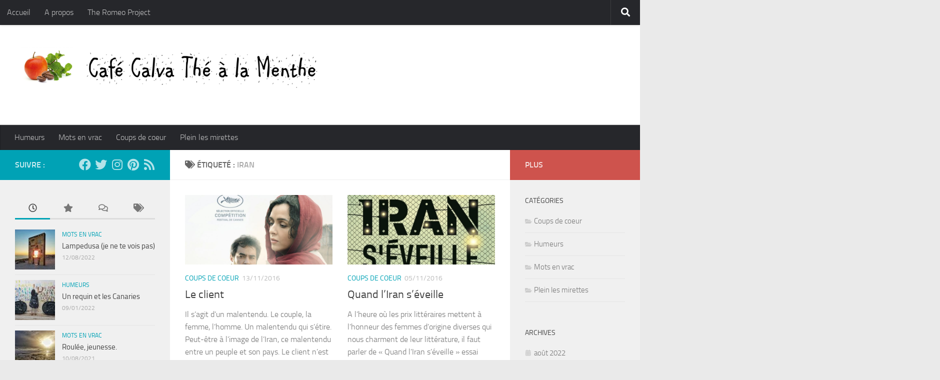

--- FILE ---
content_type: text/html; charset=UTF-8
request_url: http://cafecalvathealamenthe.fr/tag/iran/
body_size: 18591
content:
<!DOCTYPE html>
<html class="no-js" lang="fr-FR" xmlns:fb="https://www.facebook.com/2008/fbml" xmlns:addthis="https://www.addthis.com/help/api-spec" >
<head>
  <meta charset="UTF-8">
  <meta name="viewport" content="width=device-width, initial-scale=1.0">
  <link rel="profile" href="https://gmpg.org/xfn/11" />
  <link rel="pingback" href="http://cafecalvathealamenthe.fr/xmlrpc.php">

  <title>iran &#8211; Café Calva Thé à la Menthe</title>
<meta name='robots' content='max-image-preview:large' />
	<!-- Pixel Cat Facebook Pixel Code -->
	<script>
	!function(f,b,e,v,n,t,s){if(f.fbq)return;n=f.fbq=function(){n.callMethod?
	n.callMethod.apply(n,arguments):n.queue.push(arguments)};if(!f._fbq)f._fbq=n;
	n.push=n;n.loaded=!0;n.version='2.0';n.queue=[];t=b.createElement(e);t.async=!0;
	t.src=v;s=b.getElementsByTagName(e)[0];s.parentNode.insertBefore(t,s)}(window,
	document,'script','https://connect.facebook.net/en_US/fbevents.js' );
	fbq( 'init', '824614304317725' );	</script>
	<!-- DO NOT MODIFY -->
	<!-- End Facebook Pixel Code -->
	<script>document.documentElement.className = document.documentElement.className.replace("no-js","js");</script>
<link rel="alternate" type="application/rss+xml" title="Café Calva Thé à la Menthe &raquo; Flux" href="https://cafecalvathealamenthe.fr/feed/" />
<link rel="alternate" type="application/rss+xml" title="Café Calva Thé à la Menthe &raquo; Flux des commentaires" href="https://cafecalvathealamenthe.fr/comments/feed/" />
<link rel="alternate" type="application/rss+xml" title="Café Calva Thé à la Menthe &raquo; Flux de l’étiquette iran" href="https://cafecalvathealamenthe.fr/tag/iran/feed/" />
<style id='wp-img-auto-sizes-contain-inline-css'>
img:is([sizes=auto i],[sizes^="auto," i]){contain-intrinsic-size:3000px 1500px}
/*# sourceURL=wp-img-auto-sizes-contain-inline-css */
</style>
<style id='wp-emoji-styles-inline-css'>

	img.wp-smiley, img.emoji {
		display: inline !important;
		border: none !important;
		box-shadow: none !important;
		height: 1em !important;
		width: 1em !important;
		margin: 0 0.07em !important;
		vertical-align: -0.1em !important;
		background: none !important;
		padding: 0 !important;
	}
/*# sourceURL=wp-emoji-styles-inline-css */
</style>
<style id='wp-block-library-inline-css'>
:root{--wp-block-synced-color:#7a00df;--wp-block-synced-color--rgb:122,0,223;--wp-bound-block-color:var(--wp-block-synced-color);--wp-editor-canvas-background:#ddd;--wp-admin-theme-color:#007cba;--wp-admin-theme-color--rgb:0,124,186;--wp-admin-theme-color-darker-10:#006ba1;--wp-admin-theme-color-darker-10--rgb:0,107,160.5;--wp-admin-theme-color-darker-20:#005a87;--wp-admin-theme-color-darker-20--rgb:0,90,135;--wp-admin-border-width-focus:2px}@media (min-resolution:192dpi){:root{--wp-admin-border-width-focus:1.5px}}.wp-element-button{cursor:pointer}:root .has-very-light-gray-background-color{background-color:#eee}:root .has-very-dark-gray-background-color{background-color:#313131}:root .has-very-light-gray-color{color:#eee}:root .has-very-dark-gray-color{color:#313131}:root .has-vivid-green-cyan-to-vivid-cyan-blue-gradient-background{background:linear-gradient(135deg,#00d084,#0693e3)}:root .has-purple-crush-gradient-background{background:linear-gradient(135deg,#34e2e4,#4721fb 50%,#ab1dfe)}:root .has-hazy-dawn-gradient-background{background:linear-gradient(135deg,#faaca8,#dad0ec)}:root .has-subdued-olive-gradient-background{background:linear-gradient(135deg,#fafae1,#67a671)}:root .has-atomic-cream-gradient-background{background:linear-gradient(135deg,#fdd79a,#004a59)}:root .has-nightshade-gradient-background{background:linear-gradient(135deg,#330968,#31cdcf)}:root .has-midnight-gradient-background{background:linear-gradient(135deg,#020381,#2874fc)}:root{--wp--preset--font-size--normal:16px;--wp--preset--font-size--huge:42px}.has-regular-font-size{font-size:1em}.has-larger-font-size{font-size:2.625em}.has-normal-font-size{font-size:var(--wp--preset--font-size--normal)}.has-huge-font-size{font-size:var(--wp--preset--font-size--huge)}.has-text-align-center{text-align:center}.has-text-align-left{text-align:left}.has-text-align-right{text-align:right}.has-fit-text{white-space:nowrap!important}#end-resizable-editor-section{display:none}.aligncenter{clear:both}.items-justified-left{justify-content:flex-start}.items-justified-center{justify-content:center}.items-justified-right{justify-content:flex-end}.items-justified-space-between{justify-content:space-between}.screen-reader-text{border:0;clip-path:inset(50%);height:1px;margin:-1px;overflow:hidden;padding:0;position:absolute;width:1px;word-wrap:normal!important}.screen-reader-text:focus{background-color:#ddd;clip-path:none;color:#444;display:block;font-size:1em;height:auto;left:5px;line-height:normal;padding:15px 23px 14px;text-decoration:none;top:5px;width:auto;z-index:100000}html :where(.has-border-color){border-style:solid}html :where([style*=border-top-color]){border-top-style:solid}html :where([style*=border-right-color]){border-right-style:solid}html :where([style*=border-bottom-color]){border-bottom-style:solid}html :where([style*=border-left-color]){border-left-style:solid}html :where([style*=border-width]){border-style:solid}html :where([style*=border-top-width]){border-top-style:solid}html :where([style*=border-right-width]){border-right-style:solid}html :where([style*=border-bottom-width]){border-bottom-style:solid}html :where([style*=border-left-width]){border-left-style:solid}html :where(img[class*=wp-image-]){height:auto;max-width:100%}:where(figure){margin:0 0 1em}html :where(.is-position-sticky){--wp-admin--admin-bar--position-offset:var(--wp-admin--admin-bar--height,0px)}@media screen and (max-width:600px){html :where(.is-position-sticky){--wp-admin--admin-bar--position-offset:0px}}

/*# sourceURL=wp-block-library-inline-css */
</style><style id='global-styles-inline-css'>
:root{--wp--preset--aspect-ratio--square: 1;--wp--preset--aspect-ratio--4-3: 4/3;--wp--preset--aspect-ratio--3-4: 3/4;--wp--preset--aspect-ratio--3-2: 3/2;--wp--preset--aspect-ratio--2-3: 2/3;--wp--preset--aspect-ratio--16-9: 16/9;--wp--preset--aspect-ratio--9-16: 9/16;--wp--preset--color--black: #000000;--wp--preset--color--cyan-bluish-gray: #abb8c3;--wp--preset--color--white: #ffffff;--wp--preset--color--pale-pink: #f78da7;--wp--preset--color--vivid-red: #cf2e2e;--wp--preset--color--luminous-vivid-orange: #ff6900;--wp--preset--color--luminous-vivid-amber: #fcb900;--wp--preset--color--light-green-cyan: #7bdcb5;--wp--preset--color--vivid-green-cyan: #00d084;--wp--preset--color--pale-cyan-blue: #8ed1fc;--wp--preset--color--vivid-cyan-blue: #0693e3;--wp--preset--color--vivid-purple: #9b51e0;--wp--preset--gradient--vivid-cyan-blue-to-vivid-purple: linear-gradient(135deg,rgb(6,147,227) 0%,rgb(155,81,224) 100%);--wp--preset--gradient--light-green-cyan-to-vivid-green-cyan: linear-gradient(135deg,rgb(122,220,180) 0%,rgb(0,208,130) 100%);--wp--preset--gradient--luminous-vivid-amber-to-luminous-vivid-orange: linear-gradient(135deg,rgb(252,185,0) 0%,rgb(255,105,0) 100%);--wp--preset--gradient--luminous-vivid-orange-to-vivid-red: linear-gradient(135deg,rgb(255,105,0) 0%,rgb(207,46,46) 100%);--wp--preset--gradient--very-light-gray-to-cyan-bluish-gray: linear-gradient(135deg,rgb(238,238,238) 0%,rgb(169,184,195) 100%);--wp--preset--gradient--cool-to-warm-spectrum: linear-gradient(135deg,rgb(74,234,220) 0%,rgb(151,120,209) 20%,rgb(207,42,186) 40%,rgb(238,44,130) 60%,rgb(251,105,98) 80%,rgb(254,248,76) 100%);--wp--preset--gradient--blush-light-purple: linear-gradient(135deg,rgb(255,206,236) 0%,rgb(152,150,240) 100%);--wp--preset--gradient--blush-bordeaux: linear-gradient(135deg,rgb(254,205,165) 0%,rgb(254,45,45) 50%,rgb(107,0,62) 100%);--wp--preset--gradient--luminous-dusk: linear-gradient(135deg,rgb(255,203,112) 0%,rgb(199,81,192) 50%,rgb(65,88,208) 100%);--wp--preset--gradient--pale-ocean: linear-gradient(135deg,rgb(255,245,203) 0%,rgb(182,227,212) 50%,rgb(51,167,181) 100%);--wp--preset--gradient--electric-grass: linear-gradient(135deg,rgb(202,248,128) 0%,rgb(113,206,126) 100%);--wp--preset--gradient--midnight: linear-gradient(135deg,rgb(2,3,129) 0%,rgb(40,116,252) 100%);--wp--preset--font-size--small: 13px;--wp--preset--font-size--medium: 20px;--wp--preset--font-size--large: 36px;--wp--preset--font-size--x-large: 42px;--wp--preset--spacing--20: 0.44rem;--wp--preset--spacing--30: 0.67rem;--wp--preset--spacing--40: 1rem;--wp--preset--spacing--50: 1.5rem;--wp--preset--spacing--60: 2.25rem;--wp--preset--spacing--70: 3.38rem;--wp--preset--spacing--80: 5.06rem;--wp--preset--shadow--natural: 6px 6px 9px rgba(0, 0, 0, 0.2);--wp--preset--shadow--deep: 12px 12px 50px rgba(0, 0, 0, 0.4);--wp--preset--shadow--sharp: 6px 6px 0px rgba(0, 0, 0, 0.2);--wp--preset--shadow--outlined: 6px 6px 0px -3px rgb(255, 255, 255), 6px 6px rgb(0, 0, 0);--wp--preset--shadow--crisp: 6px 6px 0px rgb(0, 0, 0);}:where(.is-layout-flex){gap: 0.5em;}:where(.is-layout-grid){gap: 0.5em;}body .is-layout-flex{display: flex;}.is-layout-flex{flex-wrap: wrap;align-items: center;}.is-layout-flex > :is(*, div){margin: 0;}body .is-layout-grid{display: grid;}.is-layout-grid > :is(*, div){margin: 0;}:where(.wp-block-columns.is-layout-flex){gap: 2em;}:where(.wp-block-columns.is-layout-grid){gap: 2em;}:where(.wp-block-post-template.is-layout-flex){gap: 1.25em;}:where(.wp-block-post-template.is-layout-grid){gap: 1.25em;}.has-black-color{color: var(--wp--preset--color--black) !important;}.has-cyan-bluish-gray-color{color: var(--wp--preset--color--cyan-bluish-gray) !important;}.has-white-color{color: var(--wp--preset--color--white) !important;}.has-pale-pink-color{color: var(--wp--preset--color--pale-pink) !important;}.has-vivid-red-color{color: var(--wp--preset--color--vivid-red) !important;}.has-luminous-vivid-orange-color{color: var(--wp--preset--color--luminous-vivid-orange) !important;}.has-luminous-vivid-amber-color{color: var(--wp--preset--color--luminous-vivid-amber) !important;}.has-light-green-cyan-color{color: var(--wp--preset--color--light-green-cyan) !important;}.has-vivid-green-cyan-color{color: var(--wp--preset--color--vivid-green-cyan) !important;}.has-pale-cyan-blue-color{color: var(--wp--preset--color--pale-cyan-blue) !important;}.has-vivid-cyan-blue-color{color: var(--wp--preset--color--vivid-cyan-blue) !important;}.has-vivid-purple-color{color: var(--wp--preset--color--vivid-purple) !important;}.has-black-background-color{background-color: var(--wp--preset--color--black) !important;}.has-cyan-bluish-gray-background-color{background-color: var(--wp--preset--color--cyan-bluish-gray) !important;}.has-white-background-color{background-color: var(--wp--preset--color--white) !important;}.has-pale-pink-background-color{background-color: var(--wp--preset--color--pale-pink) !important;}.has-vivid-red-background-color{background-color: var(--wp--preset--color--vivid-red) !important;}.has-luminous-vivid-orange-background-color{background-color: var(--wp--preset--color--luminous-vivid-orange) !important;}.has-luminous-vivid-amber-background-color{background-color: var(--wp--preset--color--luminous-vivid-amber) !important;}.has-light-green-cyan-background-color{background-color: var(--wp--preset--color--light-green-cyan) !important;}.has-vivid-green-cyan-background-color{background-color: var(--wp--preset--color--vivid-green-cyan) !important;}.has-pale-cyan-blue-background-color{background-color: var(--wp--preset--color--pale-cyan-blue) !important;}.has-vivid-cyan-blue-background-color{background-color: var(--wp--preset--color--vivid-cyan-blue) !important;}.has-vivid-purple-background-color{background-color: var(--wp--preset--color--vivid-purple) !important;}.has-black-border-color{border-color: var(--wp--preset--color--black) !important;}.has-cyan-bluish-gray-border-color{border-color: var(--wp--preset--color--cyan-bluish-gray) !important;}.has-white-border-color{border-color: var(--wp--preset--color--white) !important;}.has-pale-pink-border-color{border-color: var(--wp--preset--color--pale-pink) !important;}.has-vivid-red-border-color{border-color: var(--wp--preset--color--vivid-red) !important;}.has-luminous-vivid-orange-border-color{border-color: var(--wp--preset--color--luminous-vivid-orange) !important;}.has-luminous-vivid-amber-border-color{border-color: var(--wp--preset--color--luminous-vivid-amber) !important;}.has-light-green-cyan-border-color{border-color: var(--wp--preset--color--light-green-cyan) !important;}.has-vivid-green-cyan-border-color{border-color: var(--wp--preset--color--vivid-green-cyan) !important;}.has-pale-cyan-blue-border-color{border-color: var(--wp--preset--color--pale-cyan-blue) !important;}.has-vivid-cyan-blue-border-color{border-color: var(--wp--preset--color--vivid-cyan-blue) !important;}.has-vivid-purple-border-color{border-color: var(--wp--preset--color--vivid-purple) !important;}.has-vivid-cyan-blue-to-vivid-purple-gradient-background{background: var(--wp--preset--gradient--vivid-cyan-blue-to-vivid-purple) !important;}.has-light-green-cyan-to-vivid-green-cyan-gradient-background{background: var(--wp--preset--gradient--light-green-cyan-to-vivid-green-cyan) !important;}.has-luminous-vivid-amber-to-luminous-vivid-orange-gradient-background{background: var(--wp--preset--gradient--luminous-vivid-amber-to-luminous-vivid-orange) !important;}.has-luminous-vivid-orange-to-vivid-red-gradient-background{background: var(--wp--preset--gradient--luminous-vivid-orange-to-vivid-red) !important;}.has-very-light-gray-to-cyan-bluish-gray-gradient-background{background: var(--wp--preset--gradient--very-light-gray-to-cyan-bluish-gray) !important;}.has-cool-to-warm-spectrum-gradient-background{background: var(--wp--preset--gradient--cool-to-warm-spectrum) !important;}.has-blush-light-purple-gradient-background{background: var(--wp--preset--gradient--blush-light-purple) !important;}.has-blush-bordeaux-gradient-background{background: var(--wp--preset--gradient--blush-bordeaux) !important;}.has-luminous-dusk-gradient-background{background: var(--wp--preset--gradient--luminous-dusk) !important;}.has-pale-ocean-gradient-background{background: var(--wp--preset--gradient--pale-ocean) !important;}.has-electric-grass-gradient-background{background: var(--wp--preset--gradient--electric-grass) !important;}.has-midnight-gradient-background{background: var(--wp--preset--gradient--midnight) !important;}.has-small-font-size{font-size: var(--wp--preset--font-size--small) !important;}.has-medium-font-size{font-size: var(--wp--preset--font-size--medium) !important;}.has-large-font-size{font-size: var(--wp--preset--font-size--large) !important;}.has-x-large-font-size{font-size: var(--wp--preset--font-size--x-large) !important;}
/*# sourceURL=global-styles-inline-css */
</style>

<style id='classic-theme-styles-inline-css'>
/*! This file is auto-generated */
.wp-block-button__link{color:#fff;background-color:#32373c;border-radius:9999px;box-shadow:none;text-decoration:none;padding:calc(.667em + 2px) calc(1.333em + 2px);font-size:1.125em}.wp-block-file__button{background:#32373c;color:#fff;text-decoration:none}
/*# sourceURL=/wp-includes/css/classic-themes.min.css */
</style>
<link rel='stylesheet' id='contact-form-7-css' href='http://cafecalvathealamenthe.fr/wp-content/plugins/contact-form-7/includes/css/styles.css?ver=6.1.4' media='all' />
<link rel='stylesheet' id='easy-facebook-likebox-custom-fonts-css' href='http://cafecalvathealamenthe.fr/wp-content/plugins/easy-facebook-likebox/frontend/assets/css/esf-custom-fonts.css?ver=6.9' media='all' />
<link rel='stylesheet' id='easy-facebook-likebox-popup-styles-css' href='http://cafecalvathealamenthe.fr/wp-content/plugins/easy-facebook-likebox/facebook/frontend/assets/css/esf-free-popup.css?ver=6.7.2' media='all' />
<link rel='stylesheet' id='easy-facebook-likebox-frontend-css' href='http://cafecalvathealamenthe.fr/wp-content/plugins/easy-facebook-likebox/facebook/frontend/assets/css/easy-facebook-likebox-frontend.css?ver=6.7.2' media='all' />
<link rel='stylesheet' id='easy-facebook-likebox-customizer-style-css' href='https://cafecalvathealamenthe.fr/wp-admin/admin-ajax.php?action=easy-facebook-likebox-customizer-style&#038;ver=6.7.2' media='all' />
<link rel='stylesheet' id='responsive-lightbox-swipebox-css' href='http://cafecalvathealamenthe.fr/wp-content/plugins/responsive-lightbox/assets/swipebox/swipebox.min.css?ver=1.5.2' media='all' />
<link rel='stylesheet' id='hueman-main-style-css' href='http://cafecalvathealamenthe.fr/wp-content/themes/hueman/assets/front/css/main.min.css?ver=3.7.27' media='all' />
<style id='hueman-main-style-inline-css'>
body { font-size:1.00rem; }@media only screen and (min-width: 720px) {
        .nav > li { font-size:1.00rem; }
      }::selection { background-color: #00a2b5; }
::-moz-selection { background-color: #00a2b5; }a,a>span.hu-external::after,.themeform label .required,#flexslider-featured .flex-direction-nav .flex-next:hover,#flexslider-featured .flex-direction-nav .flex-prev:hover,.post-hover:hover .post-title a,.post-title a:hover,.sidebar.s1 .post-nav li a:hover i,.content .post-nav li a:hover i,.post-related a:hover,.sidebar.s1 .widget_rss ul li a,#footer .widget_rss ul li a,.sidebar.s1 .widget_calendar a,#footer .widget_calendar a,.sidebar.s1 .alx-tab .tab-item-category a,.sidebar.s1 .alx-posts .post-item-category a,.sidebar.s1 .alx-tab li:hover .tab-item-title a,.sidebar.s1 .alx-tab li:hover .tab-item-comment a,.sidebar.s1 .alx-posts li:hover .post-item-title a,#footer .alx-tab .tab-item-category a,#footer .alx-posts .post-item-category a,#footer .alx-tab li:hover .tab-item-title a,#footer .alx-tab li:hover .tab-item-comment a,#footer .alx-posts li:hover .post-item-title a,.comment-tabs li.active a,.comment-awaiting-moderation,.child-menu a:hover,.child-menu .current_page_item > a,.wp-pagenavi a{ color: #00a2b5; }input[type="submit"],.themeform button[type="submit"],.sidebar.s1 .sidebar-top,.sidebar.s1 .sidebar-toggle,#flexslider-featured .flex-control-nav li a.flex-active,.post-tags a:hover,.sidebar.s1 .widget_calendar caption,#footer .widget_calendar caption,.author-bio .bio-avatar:after,.commentlist li.bypostauthor > .comment-body:after,.commentlist li.comment-author-admin > .comment-body:after{ background-color: #00a2b5; }.post-format .format-container { border-color: #00a2b5; }.sidebar.s1 .alx-tabs-nav li.active a,#footer .alx-tabs-nav li.active a,.comment-tabs li.active a,.wp-pagenavi a:hover,.wp-pagenavi a:active,.wp-pagenavi span.current{ border-bottom-color: #00a2b5!important; }.sidebar.s2 .post-nav li a:hover i,
.sidebar.s2 .widget_rss ul li a,
.sidebar.s2 .widget_calendar a,
.sidebar.s2 .alx-tab .tab-item-category a,
.sidebar.s2 .alx-posts .post-item-category a,
.sidebar.s2 .alx-tab li:hover .tab-item-title a,
.sidebar.s2 .alx-tab li:hover .tab-item-comment a,
.sidebar.s2 .alx-posts li:hover .post-item-title a { color: #ce534d; }
.sidebar.s2 .sidebar-top,.sidebar.s2 .sidebar-toggle,.post-comments,.jp-play-bar,.jp-volume-bar-value,.sidebar.s2 .widget_calendar caption{ background-color: #ce534d; }.sidebar.s2 .alx-tabs-nav li.active a { border-bottom-color: #ce534d; }
.post-comments::before { border-right-color: #ce534d; }
      .search-expand,
              #nav-topbar.nav-container { background-color: #26272b}@media only screen and (min-width: 720px) {
                #nav-topbar .nav ul { background-color: #26272b; }
              }.is-scrolled #header .nav-container.desktop-sticky,
              .is-scrolled #header .search-expand { background-color: #26272b; background-color: rgba(38,39,43,0.90) }.is-scrolled .topbar-transparent #nav-topbar.desktop-sticky .nav ul { background-color: #26272b; background-color: rgba(38,39,43,0.95) }#header { background-color: #ffffff; }
@media only screen and (min-width: 720px) {
  #nav-header .nav ul { background-color: #ffffff; }
}
        #header #nav-mobile { background-color: #33363b; }.is-scrolled #header #nav-mobile { background-color: #33363b; background-color: rgba(51,54,59,0.90) }#nav-header.nav-container, #main-header-search .search-expand { background-color: #26272b; }
@media only screen and (min-width: 720px) {
  #nav-header .nav ul { background-color: #26272b; }
}
        .site-title a img { max-height: 120px; }
/*# sourceURL=hueman-main-style-inline-css */
</style>
<link rel='stylesheet' id='theme-stylesheet-css' href='http://cafecalvathealamenthe.fr/wp-content/themes/hueaman-child-theme-for-cafe-calva/style.css?ver=1.0' media='all' />
<link rel='stylesheet' id='hueman-font-awesome-css' href='http://cafecalvathealamenthe.fr/wp-content/themes/hueman/assets/front/css/font-awesome.min.css?ver=3.7.27' media='all' />
<link rel='stylesheet' id='esf-custom-fonts-css' href='http://cafecalvathealamenthe.fr/wp-content/plugins/easy-facebook-likebox/frontend/assets/css/esf-custom-fonts.css?ver=6.9' media='all' />
<link rel='stylesheet' id='esf-insta-frontend-css' href='http://cafecalvathealamenthe.fr/wp-content/plugins/easy-facebook-likebox//instagram/frontend/assets/css/esf-insta-frontend.css?ver=6.9' media='all' />
<link rel='stylesheet' id='esf-insta-customizer-style-css' href='https://cafecalvathealamenthe.fr/wp-admin/admin-ajax.php?action=esf-insta-customizer-style&#038;ver=6.9' media='all' />
<link rel='stylesheet' id='addthis_all_pages-css' href='http://cafecalvathealamenthe.fr/wp-content/plugins/addthis/frontend/build/addthis_wordpress_public.min.css?ver=6.9' media='all' />
<script src="http://cafecalvathealamenthe.fr/wp-content/mu-plugins/1and1-wordpress-assistant/js/cookies.js?ver=6.9" id="1and1-wp-cookies-js"></script>
<script src="http://cafecalvathealamenthe.fr/wp-includes/js/jquery/jquery.min.js?ver=3.7.1" id="jquery-core-js"></script>
<script src="http://cafecalvathealamenthe.fr/wp-includes/js/jquery/jquery-migrate.min.js?ver=3.4.1" id="jquery-migrate-js"></script>
<script src="http://cafecalvathealamenthe.fr/wp-content/plugins/easy-facebook-likebox/facebook/frontend/assets/js/esf-free-popup.min.js?ver=6.7.2" id="easy-facebook-likebox-popup-script-js"></script>
<script id="easy-facebook-likebox-public-script-js-extra">
var public_ajax = {"ajax_url":"https://cafecalvathealamenthe.fr/wp-admin/admin-ajax.php","efbl_is_fb_pro":""};
//# sourceURL=easy-facebook-likebox-public-script-js-extra
</script>
<script src="http://cafecalvathealamenthe.fr/wp-content/plugins/easy-facebook-likebox/facebook/frontend/assets/js/public.js?ver=6.7.2" id="easy-facebook-likebox-public-script-js"></script>
<script src="http://cafecalvathealamenthe.fr/wp-content/plugins/responsive-lightbox/assets/dompurify/purify.min.js?ver=3.3.1" id="dompurify-js"></script>
<script id="responsive-lightbox-sanitizer-js-before">
window.RLG = window.RLG || {}; window.RLG.sanitizeAllowedHosts = ["youtube.com","www.youtube.com","youtu.be","vimeo.com","player.vimeo.com"];
//# sourceURL=responsive-lightbox-sanitizer-js-before
</script>
<script src="http://cafecalvathealamenthe.fr/wp-content/plugins/responsive-lightbox/js/sanitizer.js?ver=2.6.1" id="responsive-lightbox-sanitizer-js"></script>
<script src="http://cafecalvathealamenthe.fr/wp-content/plugins/responsive-lightbox/assets/swipebox/jquery.swipebox.min.js?ver=1.5.2" id="responsive-lightbox-swipebox-js"></script>
<script src="http://cafecalvathealamenthe.fr/wp-includes/js/underscore.min.js?ver=1.13.7" id="underscore-js"></script>
<script src="http://cafecalvathealamenthe.fr/wp-content/plugins/responsive-lightbox/assets/infinitescroll/infinite-scroll.pkgd.min.js?ver=4.0.1" id="responsive-lightbox-infinite-scroll-js"></script>
<script id="responsive-lightbox-js-before">
var rlArgs = {"script":"swipebox","selector":"lightbox","customEvents":"","activeGalleries":true,"animation":true,"hideCloseButtonOnMobile":false,"removeBarsOnMobile":false,"hideBars":true,"hideBarsDelay":5000,"videoMaxWidth":1080,"useSVG":true,"loopAtEnd":false,"woocommerce_gallery":false,"ajaxurl":"https:\/\/cafecalvathealamenthe.fr\/wp-admin\/admin-ajax.php","nonce":"932c513707","preview":false,"postId":724,"scriptExtension":false};

//# sourceURL=responsive-lightbox-js-before
</script>
<script src="http://cafecalvathealamenthe.fr/wp-content/plugins/responsive-lightbox/js/front.js?ver=2.6.1" id="responsive-lightbox-js"></script>
<script src="http://cafecalvathealamenthe.fr/wp-content/plugins/easy-facebook-likebox/frontend/assets/js/imagesloaded.pkgd.min.js?ver=6.9" id="imagesloaded.pkgd.min-js"></script>
<script id="esf-insta-public-js-extra">
var esf_insta = {"ajax_url":"https://cafecalvathealamenthe.fr/wp-admin/admin-ajax.php","version":"free","nonce":"8712fa21fb"};
//# sourceURL=esf-insta-public-js-extra
</script>
<script src="http://cafecalvathealamenthe.fr/wp-content/plugins/easy-facebook-likebox//instagram/frontend/assets/js/esf-insta-public.js?ver=1" id="esf-insta-public-js"></script>
<link rel="https://api.w.org/" href="https://cafecalvathealamenthe.fr/wp-json/" /><link rel="alternate" title="JSON" type="application/json" href="https://cafecalvathealamenthe.fr/wp-json/wp/v2/tags/76" /><link rel="EditURI" type="application/rsd+xml" title="RSD" href="https://cafecalvathealamenthe.fr/xmlrpc.php?rsd" />
<meta name="generator" content="WordPress 6.9" />

 <!-- OneAll.com / Social Login for WordPress / v5.10.0 -->
<script data-cfasync="false" type="text/javascript">
 (function() {
  var oa = document.createElement('script'); oa.type = 'text/javascript';
  oa.async = true; oa.src = 'http://cafecalvathealamenthe.api.oneall.com/socialize/library.js';
  var s = document.getElementsByTagName('script')[0]; s.parentNode.insertBefore(oa, s);
 })();
</script>
    <link rel="preload" as="font" type="font/woff2" href="http://cafecalvathealamenthe.fr/wp-content/themes/hueman/assets/front/webfonts/fa-brands-400.woff2?v=5.15.2" crossorigin="anonymous"/>
    <link rel="preload" as="font" type="font/woff2" href="http://cafecalvathealamenthe.fr/wp-content/themes/hueman/assets/front/webfonts/fa-regular-400.woff2?v=5.15.2" crossorigin="anonymous"/>
    <link rel="preload" as="font" type="font/woff2" href="http://cafecalvathealamenthe.fr/wp-content/themes/hueman/assets/front/webfonts/fa-solid-900.woff2?v=5.15.2" crossorigin="anonymous"/>
  <link rel="preload" as="font" type="font/woff" href="http://cafecalvathealamenthe.fr/wp-content/themes/hueman/assets/front/fonts/titillium-light-webfont.woff" crossorigin="anonymous"/>
<link rel="preload" as="font" type="font/woff" href="http://cafecalvathealamenthe.fr/wp-content/themes/hueman/assets/front/fonts/titillium-lightitalic-webfont.woff" crossorigin="anonymous"/>
<link rel="preload" as="font" type="font/woff" href="http://cafecalvathealamenthe.fr/wp-content/themes/hueman/assets/front/fonts/titillium-regular-webfont.woff" crossorigin="anonymous"/>
<link rel="preload" as="font" type="font/woff" href="http://cafecalvathealamenthe.fr/wp-content/themes/hueman/assets/front/fonts/titillium-regularitalic-webfont.woff" crossorigin="anonymous"/>
<link rel="preload" as="font" type="font/woff" href="http://cafecalvathealamenthe.fr/wp-content/themes/hueman/assets/front/fonts/titillium-semibold-webfont.woff" crossorigin="anonymous"/>
<style>
  /*  base : fonts
/* ------------------------------------ */
body { font-family: "Titillium", Arial, sans-serif; }
@font-face {
  font-family: 'Titillium';
  src: url('http://cafecalvathealamenthe.fr/wp-content/themes/hueman/assets/front/fonts/titillium-light-webfont.eot');
  src: url('http://cafecalvathealamenthe.fr/wp-content/themes/hueman/assets/front/fonts/titillium-light-webfont.svg#titillium-light-webfont') format('svg'),
     url('http://cafecalvathealamenthe.fr/wp-content/themes/hueman/assets/front/fonts/titillium-light-webfont.eot?#iefix') format('embedded-opentype'),
     url('http://cafecalvathealamenthe.fr/wp-content/themes/hueman/assets/front/fonts/titillium-light-webfont.woff') format('woff'),
     url('http://cafecalvathealamenthe.fr/wp-content/themes/hueman/assets/front/fonts/titillium-light-webfont.ttf') format('truetype');
  font-weight: 300;
  font-style: normal;
}
@font-face {
  font-family: 'Titillium';
  src: url('http://cafecalvathealamenthe.fr/wp-content/themes/hueman/assets/front/fonts/titillium-lightitalic-webfont.eot');
  src: url('http://cafecalvathealamenthe.fr/wp-content/themes/hueman/assets/front/fonts/titillium-lightitalic-webfont.svg#titillium-lightitalic-webfont') format('svg'),
     url('http://cafecalvathealamenthe.fr/wp-content/themes/hueman/assets/front/fonts/titillium-lightitalic-webfont.eot?#iefix') format('embedded-opentype'),
     url('http://cafecalvathealamenthe.fr/wp-content/themes/hueman/assets/front/fonts/titillium-lightitalic-webfont.woff') format('woff'),
     url('http://cafecalvathealamenthe.fr/wp-content/themes/hueman/assets/front/fonts/titillium-lightitalic-webfont.ttf') format('truetype');
  font-weight: 300;
  font-style: italic;
}
@font-face {
  font-family: 'Titillium';
  src: url('http://cafecalvathealamenthe.fr/wp-content/themes/hueman/assets/front/fonts/titillium-regular-webfont.eot');
  src: url('http://cafecalvathealamenthe.fr/wp-content/themes/hueman/assets/front/fonts/titillium-regular-webfont.svg#titillium-regular-webfont') format('svg'),
     url('http://cafecalvathealamenthe.fr/wp-content/themes/hueman/assets/front/fonts/titillium-regular-webfont.eot?#iefix') format('embedded-opentype'),
     url('http://cafecalvathealamenthe.fr/wp-content/themes/hueman/assets/front/fonts/titillium-regular-webfont.woff') format('woff'),
     url('http://cafecalvathealamenthe.fr/wp-content/themes/hueman/assets/front/fonts/titillium-regular-webfont.ttf') format('truetype');
  font-weight: 400;
  font-style: normal;
}
@font-face {
  font-family: 'Titillium';
  src: url('http://cafecalvathealamenthe.fr/wp-content/themes/hueman/assets/front/fonts/titillium-regularitalic-webfont.eot');
  src: url('http://cafecalvathealamenthe.fr/wp-content/themes/hueman/assets/front/fonts/titillium-regularitalic-webfont.svg#titillium-regular-webfont') format('svg'),
     url('http://cafecalvathealamenthe.fr/wp-content/themes/hueman/assets/front/fonts/titillium-regularitalic-webfont.eot?#iefix') format('embedded-opentype'),
     url('http://cafecalvathealamenthe.fr/wp-content/themes/hueman/assets/front/fonts/titillium-regularitalic-webfont.woff') format('woff'),
     url('http://cafecalvathealamenthe.fr/wp-content/themes/hueman/assets/front/fonts/titillium-regularitalic-webfont.ttf') format('truetype');
  font-weight: 400;
  font-style: italic;
}
@font-face {
    font-family: 'Titillium';
    src: url('http://cafecalvathealamenthe.fr/wp-content/themes/hueman/assets/front/fonts/titillium-semibold-webfont.eot');
    src: url('http://cafecalvathealamenthe.fr/wp-content/themes/hueman/assets/front/fonts/titillium-semibold-webfont.svg#titillium-semibold-webfont') format('svg'),
         url('http://cafecalvathealamenthe.fr/wp-content/themes/hueman/assets/front/fonts/titillium-semibold-webfont.eot?#iefix') format('embedded-opentype'),
         url('http://cafecalvathealamenthe.fr/wp-content/themes/hueman/assets/front/fonts/titillium-semibold-webfont.woff') format('woff'),
         url('http://cafecalvathealamenthe.fr/wp-content/themes/hueman/assets/front/fonts/titillium-semibold-webfont.ttf') format('truetype');
  font-weight: 600;
  font-style: normal;
}
</style>
  <!--[if lt IE 9]>
<script src="http://cafecalvathealamenthe.fr/wp-content/themes/hueman/assets/front/js/ie/html5shiv-printshiv.min.js"></script>
<script src="http://cafecalvathealamenthe.fr/wp-content/themes/hueman/assets/front/js/ie/selectivizr.js"></script>
<![endif]-->
<style>.recentcomments a{display:inline !important;padding:0 !important;margin:0 !important;}</style><link rel="icon" href="https://cafecalvathealamenthe.fr/wp-content/uploads/2015/09/cropped-favicon-n-150x150.png" sizes="32x32" />
<link rel="icon" href="https://cafecalvathealamenthe.fr/wp-content/uploads/2015/09/cropped-favicon-n-300x300.png" sizes="192x192" />
<link rel="apple-touch-icon" href="https://cafecalvathealamenthe.fr/wp-content/uploads/2015/09/cropped-favicon-n-300x300.png" />
<meta name="msapplication-TileImage" content="https://cafecalvathealamenthe.fr/wp-content/uploads/2015/09/cropped-favicon-n-300x300.png" />
</head>

<body class="archive tag tag-iran tag-76 wp-custom-logo wp-embed-responsive wp-theme-hueman wp-child-theme-hueaman-child-theme-for-cafe-calva col-3cm boxed topbar-enabled header-desktop-sticky header-mobile-sticky hueman-3-7-27-with-child-theme chrome">
<div id="wrapper">
  <a class="screen-reader-text skip-link" href="#content">Skip to content</a>
  
  <header id="header" class="main-menu-mobile-on one-mobile-menu main_menu header-ads-desktop  topbar-transparent no-header-img">
        <nav class="nav-container group mobile-menu mobile-sticky " id="nav-mobile" data-menu-id="header-1">
  <div class="mobile-title-logo-in-header"><p class="site-title">                  <a class="custom-logo-link" href="https://cafecalvathealamenthe.fr/" rel="home" title="Café Calva Thé à la Menthe | Page d'accueil"><img src="https://cafecalvathealamenthe.fr/wp-content/uploads/2015/09/header-logo-n-n.png" alt="Café Calva Thé à la Menthe" width="1650" height="311"/></a>                </p></div>
        
                    <!-- <div class="ham__navbar-toggler collapsed" aria-expanded="false">
          <div class="ham__navbar-span-wrapper">
            <span class="ham-toggler-menu__span"></span>
          </div>
        </div> -->
        <button class="ham__navbar-toggler-two collapsed" title="Menu" aria-expanded="false">
          <span class="ham__navbar-span-wrapper">
            <span class="line line-1"></span>
            <span class="line line-2"></span>
            <span class="line line-3"></span>
          </span>
        </button>
            
      <div class="nav-text"></div>
      <div class="nav-wrap container">
                  <ul class="nav container-inner group mobile-search">
                            <li>
                  <form role="search" method="get" class="search-form" action="https://cafecalvathealamenthe.fr/">
				<label>
					<span class="screen-reader-text">Rechercher :</span>
					<input type="search" class="search-field" placeholder="Rechercher…" value="" name="s" />
				</label>
				<input type="submit" class="search-submit" value="Rechercher" />
			</form>                </li>
                      </ul>
                <ul id="menu-categories" class="nav container-inner group"><li id="menu-item-30" class="menu-item menu-item-type-taxonomy menu-item-object-category menu-item-30"><a href="https://cafecalvathealamenthe.fr/category/humeurs/">Humeurs</a></li>
<li id="menu-item-33" class="menu-item menu-item-type-taxonomy menu-item-object-category menu-item-33"><a href="https://cafecalvathealamenthe.fr/category/mots-en-vrac/">Mots en vrac</a></li>
<li id="menu-item-31" class="menu-item menu-item-type-taxonomy menu-item-object-category menu-item-31"><a href="https://cafecalvathealamenthe.fr/category/coups-de-coeur/">Coups de coeur</a></li>
<li id="menu-item-144" class="menu-item menu-item-type-taxonomy menu-item-object-category menu-item-144"><a href="https://cafecalvathealamenthe.fr/category/plein-les-mirettes/">Plein les mirettes</a></li>
</ul>      </div>
</nav><!--/#nav-topbar-->  
        <nav class="nav-container group desktop-menu desktop-sticky " id="nav-topbar" data-menu-id="header-2">
    <div class="nav-text"></div>
  <div class="topbar-toggle-down">
    <i class="fas fa-angle-double-down" aria-hidden="true" data-toggle="down" title="Agrandir le menu"></i>
    <i class="fas fa-angle-double-up" aria-hidden="true" data-toggle="up" title="Réduire le menu"></i>
  </div>
  <div class="nav-wrap container">
    <ul id="menu-menu-principal" class="nav container-inner group"><li id="menu-item-18" class="menu-item menu-item-type-custom menu-item-object-custom menu-item-18"><a href="http://www.cafecalvathealamenthe.fr">Accueil</a></li>
<li id="menu-item-29" class="menu-item menu-item-type-post_type menu-item-object-page menu-item-privacy-policy menu-item-29"><a rel="privacy-policy" href="https://cafecalvathealamenthe.fr/a-propos/">A propos</a></li>
<li id="menu-item-676" class="menu-item menu-item-type-custom menu-item-object-custom menu-item-676"><a href="http://theromeoproject.cafecalvathealamenthe.fr">The Romeo Project</a></li>
</ul>  </div>
      <div id="topbar-header-search" class="container">
      <div class="container-inner">
        <button class="toggle-search"><i class="fas fa-search"></i></button>
        <div class="search-expand">
          <div class="search-expand-inner"><form role="search" method="get" class="search-form" action="https://cafecalvathealamenthe.fr/">
				<label>
					<span class="screen-reader-text">Rechercher :</span>
					<input type="search" class="search-field" placeholder="Rechercher…" value="" name="s" />
				</label>
				<input type="submit" class="search-submit" value="Rechercher" />
			</form></div>
        </div>
      </div><!--/.container-inner-->
    </div><!--/.container-->
  
</nav><!--/#nav-topbar-->  
  <div class="container group">
        <div class="container-inner">

                    <div class="group hu-pad central-header-zone">
                  <div class="logo-tagline-group">
                      <p class="site-title">                  <a class="custom-logo-link" href="https://cafecalvathealamenthe.fr/" rel="home" title="Café Calva Thé à la Menthe | Page d'accueil"><img src="https://cafecalvathealamenthe.fr/wp-content/uploads/2015/09/header-logo-n-n.png" alt="Café Calva Thé à la Menthe" width="1650" height="311"/></a>                </p>                                                <p class="site-description"></p>
                                        </div>

                                </div>
      
                <nav class="nav-container group desktop-menu " id="nav-header" data-menu-id="header-3">
    <div class="nav-text"><!-- put your mobile menu text here --></div>

  <div class="nav-wrap container">
        <ul id="menu-categories-1" class="nav container-inner group"><li class="menu-item menu-item-type-taxonomy menu-item-object-category menu-item-30"><a href="https://cafecalvathealamenthe.fr/category/humeurs/">Humeurs</a></li>
<li class="menu-item menu-item-type-taxonomy menu-item-object-category menu-item-33"><a href="https://cafecalvathealamenthe.fr/category/mots-en-vrac/">Mots en vrac</a></li>
<li class="menu-item menu-item-type-taxonomy menu-item-object-category menu-item-31"><a href="https://cafecalvathealamenthe.fr/category/coups-de-coeur/">Coups de coeur</a></li>
<li class="menu-item menu-item-type-taxonomy menu-item-object-category menu-item-144"><a href="https://cafecalvathealamenthe.fr/category/plein-les-mirettes/">Plein les mirettes</a></li>
</ul>  </div>
</nav><!--/#nav-header-->      
    </div><!--/.container-inner-->
      </div><!--/.container-->

</header><!--/#header-->
  
  <div class="container" id="page">
    <div class="container-inner">
            <div class="main">
        <div class="main-inner group">
          
              <main class="content" id="content">
              <div class="page-title hu-pad group">
          	    		<h1><i class="fas fa-tags"></i>Étiqueté : <span>iran </span></h1>
    	
    </div><!--/.page-title-->
          <div class="hu-pad group">
            
  <div id="grid-wrapper" class="post-list group">
    <div class="post-row">        <article id="post-724" class="group grid-item post-724 post type-post status-publish format-standard has-post-thumbnail hentry category-coups-de-coeur tag-cinema tag-film tag-iran">
	<div class="post-inner post-hover">
      		<div class="post-thumbnail">
  			<a href="https://cafecalvathealamenthe.fr/le-client/">
            				<img width="720" height="340" src="https://cafecalvathealamenthe.fr/wp-content/uploads/2016/11/leclienaffiche-1463833251-720x340.jpg" class="attachment-thumb-large size-thumb-large wp-post-image" alt="le client asghar farhadi" decoding="async" fetchpriority="high" srcset="https://cafecalvathealamenthe.fr/wp-content/uploads/2016/11/leclienaffiche-1463833251-720x340.jpg 720w, https://cafecalvathealamenthe.fr/wp-content/uploads/2016/11/leclienaffiche-1463833251-520x245.jpg 520w" sizes="(max-width: 720px) 100vw, 720px" />  				  				  				  			</a>
  			  		</div><!--/.post-thumbnail-->
          		<div class="post-meta group">
          			  <p class="post-category"><a href="https://cafecalvathealamenthe.fr/category/coups-de-coeur/" rel="category tag">Coups de coeur</a></p>
                  			  <p class="post-date">
  <time class="published updated" datetime="2016-11-13 12:12:26">13/11/2016</time>
</p>

  <p class="post-byline" style="display:none">&nbsp;par    <span class="vcard author">
      <span class="fn"><a href="https://cafecalvathealamenthe.fr/author/cafecalva/" title="Articles par cafecalva" rel="author">cafecalva</a></span>
    </span> &middot; Published <span class="published">13/11/2016</span>
      </p>
          		</div><!--/.post-meta-->
    		<h2 class="post-title entry-title">
			<a href="https://cafecalvathealamenthe.fr/le-client/" rel="bookmark">Le client</a>
		</h2><!--/.post-title-->

				<div class="entry excerpt entry-summary">
			<div class="at-above-post-arch-page addthis_tool" data-url="https://cafecalvathealamenthe.fr/le-client/"></div>
<p>Il s’agit d’un malentendu. Le couple, la femme, l’homme. Un malentendu qui s’étire. Peut-être à l’image de l’Iran, ce malentendu entre un peuple et son pays. Le client n’est à aucun moment un film sur&#46;&#46;&#46;<!-- AddThis Advanced Settings above via filter on get_the_excerpt --><!-- AddThis Advanced Settings below via filter on get_the_excerpt --><!-- AddThis Advanced Settings generic via filter on get_the_excerpt --><!-- AddThis Share Buttons above via filter on get_the_excerpt --><!-- AddThis Share Buttons below via filter on get_the_excerpt --></p>
<div class="at-below-post-arch-page addthis_tool" data-url="https://cafecalvathealamenthe.fr/le-client/"></div>
<p><!-- AddThis Share Buttons generic via filter on get_the_excerpt --></p>
		</div><!--/.entry-->
		
	</div><!--/.post-inner-->
</article><!--/.post-->
            <article id="post-711" class="group grid-item post-711 post type-post status-publish format-standard has-post-thumbnail hentry category-coups-de-coeur tag-essai tag-geopolitique tag-iran">
	<div class="post-inner post-hover">
      		<div class="post-thumbnail">
  			<a href="https://cafecalvathealamenthe.fr/iran-eveille/">
            				<img width="720" height="340" src="https://cafecalvathealamenthe.fr/wp-content/uploads/2016/11/Iran-séveille-720x340.jpg" class="attachment-thumb-large size-thumb-large wp-post-image" alt="Marima Pirzadeh" decoding="async" srcset="https://cafecalvathealamenthe.fr/wp-content/uploads/2016/11/Iran-séveille-720x340.jpg 720w, https://cafecalvathealamenthe.fr/wp-content/uploads/2016/11/Iran-séveille-520x245.jpg 520w" sizes="(max-width: 720px) 100vw, 720px" />  				  				  				  			</a>
  			  		</div><!--/.post-thumbnail-->
          		<div class="post-meta group">
          			  <p class="post-category"><a href="https://cafecalvathealamenthe.fr/category/coups-de-coeur/" rel="category tag">Coups de coeur</a></p>
                  			  <p class="post-date">
  <time class="published updated" datetime="2016-11-05 12:50:14">05/11/2016</time>
</p>

  <p class="post-byline" style="display:none">&nbsp;par    <span class="vcard author">
      <span class="fn"><a href="https://cafecalvathealamenthe.fr/author/cafecalva/" title="Articles par cafecalva" rel="author">cafecalva</a></span>
    </span> &middot; Published <span class="published">05/11/2016</span>
      </p>
          		</div><!--/.post-meta-->
    		<h2 class="post-title entry-title">
			<a href="https://cafecalvathealamenthe.fr/iran-eveille/" rel="bookmark">Quand l&rsquo;Iran s&rsquo;éveille</a>
		</h2><!--/.post-title-->

				<div class="entry excerpt entry-summary">
			<div class="at-above-post-arch-page addthis_tool" data-url="https://cafecalvathealamenthe.fr/iran-eveille/"></div>
<p>A l’heure où les prix littéraires mettent à l’honneur des femmes d’origine diverses qui nous charment de leur littérature, il faut parler de « Quand l’Iran s’éveille » essai géopolitique de Mariam Pirzadeh, qui s’avale comme une&#46;&#46;&#46;<!-- AddThis Advanced Settings above via filter on get_the_excerpt --><!-- AddThis Advanced Settings below via filter on get_the_excerpt --><!-- AddThis Advanced Settings generic via filter on get_the_excerpt --><!-- AddThis Share Buttons above via filter on get_the_excerpt --><!-- AddThis Share Buttons below via filter on get_the_excerpt --></p>
<div class="at-below-post-arch-page addthis_tool" data-url="https://cafecalvathealamenthe.fr/iran-eveille/"></div>
<p><!-- AddThis Share Buttons generic via filter on get_the_excerpt --></p>
		</div><!--/.entry-->
		
	</div><!--/.post-inner-->
</article><!--/.post-->
    </div>  </div><!--/.post-list-->

<nav class="pagination group">
			<ul class="group">
			<li class="prev left"></li>
			<li class="next right"></li>
		</ul>
	</nav><!--/.pagination-->
          </div><!--/.hu-pad-->
            </main><!--/.content-->
          

	<div class="sidebar s1 collapsed" data-position="left" data-layout="col-3cm" data-sb-id="s1">

		<button class="sidebar-toggle" title="Étendre la colonne latérale"><i class="fas sidebar-toggle-arrows"></i></button>

		<div class="sidebar-content">

			           			<div class="sidebar-top group">
                        <p>Suivre :</p>                    <ul class="social-links"><li><a rel="nofollow noopener noreferrer" class="social-tooltip"  title="Facebook" aria-label="Facebook" href="http://www.facebook.com/cafecalvathealamenthe" target="_blank"  style="color:"><i class="fab fa-facebook"></i></a></li><li><a rel="nofollow noopener noreferrer" class="social-tooltip"  title="Twitter" aria-label="Twitter" href="http://twitter.com/Cafe_Calva" target="_blank"  style="color:"><i class="fab fa-twitter"></i></a></li><li><a rel="nofollow noopener noreferrer" class="social-tooltip"  title="Instagram" aria-label="Instagram" href="http://www.instagram.com/cafecalvathealamenthe/" target="_blank"  style="color:"><i class="fab fa-instagram"></i></a></li><li><a rel="nofollow noopener noreferrer" class="social-tooltip"  title="Pinterest" aria-label="Pinterest" href="http://www.pinterest.com/cafecalva" target="_blank"  style="color:"><i class="fab fa-pinterest"></i></a></li><li><a rel="nofollow noopener noreferrer" class="social-tooltip"  title="RSS feed" aria-label="RSS feed" href="http://feed" target="_blank"  style="color:"><i class="fas fa-rss"></i></a></li></ul>  			</div>
			
			
			
			<div id="alxtabs-2" class="widget widget_hu_tabs">
<h3 class="widget-title"></h3><ul class="alx-tabs-nav group tab-count-4"><li class="alx-tab tab-recent"><a href="#tab-recent-2" title="Articles récents"><i class="far fa-clock"></i><span>Articles récents</span></a></li><li class="alx-tab tab-popular"><a href="#tab-popular-2" title="Articles populaires"><i class="fas fa-star"></i><span>Articles populaires</span></a></li><li class="alx-tab tab-comments"><a href="#tab-comments-2" title="Commentaires récents"><i class="far fa-comments"></i><span>Commentaires récents</span></a></li><li class="alx-tab tab-tags"><a href="#tab-tags-2" title="Étiquettes"><i class="fas fa-tags"></i><span>Étiquettes</span></a></li></ul>
	<div class="alx-tabs-container">


		
			
			<ul id="tab-recent-2" class="alx-tab group thumbs-enabled">
        								<li>

										<div class="tab-item-thumbnail">
						<a href="https://cafecalvathealamenthe.fr/lampedusa/">
							<img width="80" height="80" src="https://cafecalvathealamenthe.fr/wp-content/uploads/2022/08/20220804_195238-01-80x80.jpeg" class="attachment-thumb-small size-thumb-small wp-post-image" alt="" decoding="async" loading="lazy" />																											</a>
					</div>
					
					<div class="tab-item-inner group">
						<p class="tab-item-category"><a href="https://cafecalvathealamenthe.fr/category/mots-en-vrac/" rel="category tag">Mots en vrac</a></p>						<p class="tab-item-title"><a href="https://cafecalvathealamenthe.fr/lampedusa/" rel="bookmark">Lampedusa (je ne te vois pas)</a></p>
						<p class="tab-item-date">12/08/2022</p>					</div>

				</li>
								<li>

										<div class="tab-item-thumbnail">
						<a href="https://cafecalvathealamenthe.fr/un-requin-et-les-canaries/">
							<img width="80" height="80" src="https://cafecalvathealamenthe.fr/wp-content/uploads/2022/01/20220106_131315-01-80x80.jpeg" class="attachment-thumb-small size-thumb-small wp-post-image" alt="" decoding="async" loading="lazy" />																											</a>
					</div>
					
					<div class="tab-item-inner group">
						<p class="tab-item-category"><a href="https://cafecalvathealamenthe.fr/category/humeurs/" rel="category tag">Humeurs</a></p>						<p class="tab-item-title"><a href="https://cafecalvathealamenthe.fr/un-requin-et-les-canaries/" rel="bookmark">Un requin et les Canaries</a></p>
						<p class="tab-item-date">09/01/2022</p>					</div>

				</li>
								<li>

										<div class="tab-item-thumbnail">
						<a href="https://cafecalvathealamenthe.fr/roulee-jeunesse/">
							<img width="80" height="80" src="https://cafecalvathealamenthe.fr/wp-content/uploads/2021/08/roulee-jeunesse-80x80.jpeg" class="attachment-thumb-small size-thumb-small wp-post-image" alt="Page Tahiti Finistère" decoding="async" loading="lazy" />																											</a>
					</div>
					
					<div class="tab-item-inner group">
						<p class="tab-item-category"><a href="https://cafecalvathealamenthe.fr/category/mots-en-vrac/" rel="category tag">Mots en vrac</a></p>						<p class="tab-item-title"><a href="https://cafecalvathealamenthe.fr/roulee-jeunesse/" rel="bookmark">Roulée, jeunesse.</a></p>
						<p class="tab-item-date">10/08/2021</p>					</div>

				</li>
								<li>

										<div class="tab-item-thumbnail">
						<a href="https://cafecalvathealamenthe.fr/gaza-mon-amour/">
							<img width="80" height="80" src="https://cafecalvathealamenthe.fr/wp-content/uploads/2021/06/affiche-gaza-mon-amour-80x80.jpg" class="attachment-thumb-small size-thumb-small wp-post-image" alt="Arab et Tarzan Nasser" decoding="async" loading="lazy" />																											</a>
					</div>
					
					<div class="tab-item-inner group">
						<p class="tab-item-category"><a href="https://cafecalvathealamenthe.fr/category/coups-de-coeur/" rel="category tag">Coups de coeur</a></p>						<p class="tab-item-title"><a href="https://cafecalvathealamenthe.fr/gaza-mon-amour/" rel="bookmark">Gaza mon amour &#8211; غزة  مونامور</a></p>
						<p class="tab-item-date">20/06/2021</p>					</div>

				</li>
								<li>

										<div class="tab-item-thumbnail">
						<a href="https://cafecalvathealamenthe.fr/pour-un-changement-de-laccueil-des-refugies-en-france/">
							<img width="80" height="80" src="https://cafecalvathealamenthe.fr/wp-content/uploads/2021/06/photos-weavers-78-80x80.jpg" class="attachment-thumb-small size-thumb-small wp-post-image" alt="tissu solidaire" decoding="async" loading="lazy" />																											</a>
					</div>
					
					<div class="tab-item-inner group">
						<p class="tab-item-category"><a href="https://cafecalvathealamenthe.fr/category/humeurs/" rel="category tag">Humeurs</a></p>						<p class="tab-item-title"><a href="https://cafecalvathealamenthe.fr/pour-un-changement-de-laccueil-des-refugies-en-france/" rel="bookmark">Pour un changement de l’accueil, l’emploi et la valorisation des personnes réfugiées en France</a></p>
						<p class="tab-item-date">20/06/2021</p>					</div>

				</li>
								<li>

										<div class="tab-item-thumbnail">
						<a href="https://cafecalvathealamenthe.fr/une-vie-noire-compte-t-elle/">
							<img width="80" height="80" src="https://cafecalvathealamenthe.fr/wp-content/uploads/2019/10/black-lives-matter-80x80.jpg" class="attachment-thumb-small size-thumb-small wp-post-image" alt="une vie Noire compte" decoding="async" loading="lazy" />																											</a>
					</div>
					
					<div class="tab-item-inner group">
						<p class="tab-item-category"><a href="https://cafecalvathealamenthe.fr/category/humeurs/" rel="category tag">Humeurs</a></p>						<p class="tab-item-title"><a href="https://cafecalvathealamenthe.fr/une-vie-noire-compte-t-elle/" rel="bookmark">Une vie Noire compte-t-elle ?</a></p>
						<p class="tab-item-date">30/06/2020</p>					</div>

				</li>
								<li>

										<div class="tab-item-thumbnail">
						<a href="https://cafecalvathealamenthe.fr/un-fils/">
							<img width="80" height="80" src="https://cafecalvathealamenthe.fr/wp-content/uploads/2019/10/Un-fils-affiche-80x80.jpg" class="attachment-thumb-small size-thumb-small wp-post-image" alt="Affiche film un fils" decoding="async" loading="lazy" />																											</a>
					</div>
					
					<div class="tab-item-inner group">
						<p class="tab-item-category"><a href="https://cafecalvathealamenthe.fr/category/coups-de-coeur/" rel="category tag">Coups de coeur</a></p>						<p class="tab-item-title"><a href="https://cafecalvathealamenthe.fr/un-fils/" rel="bookmark">Un fils</a></p>
						<p class="tab-item-date">21/06/2020</p>					</div>

				</li>
								<li>

										<div class="tab-item-thumbnail">
						<a href="https://cafecalvathealamenthe.fr/lecture-du-livre-de-l-apocalypse/">
							<img width="80" height="80" src="https://cafecalvathealamenthe.fr/wp-content/uploads/2019/10/adam-creation-160x160.jpg" class="attachment-thumb-small size-thumb-small wp-post-image" alt="shusaku takaoka" decoding="async" loading="lazy" />																											</a>
					</div>
					
					<div class="tab-item-inner group">
						<p class="tab-item-category"><a href="https://cafecalvathealamenthe.fr/category/mots-en-vrac/" rel="category tag">Mots en vrac</a></p>						<p class="tab-item-title"><a href="https://cafecalvathealamenthe.fr/lecture-du-livre-de-l-apocalypse/" rel="bookmark">Lecture du livre de l&rsquo;Apocalypse des Temps Modernes</a></p>
						<p class="tab-item-date">28/03/2020</p>					</div>

				</li>
								<li>

										<div class="tab-item-thumbnail">
						<a href="https://cafecalvathealamenthe.fr/je-vous-applaudis/">
							<img width="80" height="80" src="https://cafecalvathealamenthe.fr/wp-content/uploads/2019/10/alikookie-160x160.png" class="attachment-thumb-small size-thumb-small wp-post-image" alt="@alikookie" decoding="async" loading="lazy" />																											</a>
					</div>
					
					<div class="tab-item-inner group">
						<p class="tab-item-category"><a href="https://cafecalvathealamenthe.fr/category/humeurs/" rel="category tag">Humeurs</a></p>						<p class="tab-item-title"><a href="https://cafecalvathealamenthe.fr/je-vous-applaudis/" rel="bookmark">Je vous applaudis (ou pas)</a></p>
						<p class="tab-item-date">22/03/2020</p>					</div>

				</li>
								<li>

										<div class="tab-item-thumbnail">
						<a href="https://cafecalvathealamenthe.fr/pour-sama/">
							<img width="80" height="80" src="https://cafecalvathealamenthe.fr/wp-content/uploads/2019/10/aff-sq-160x160.jpeg" class="attachment-thumb-small size-thumb-small wp-post-image" alt="Film pour Sama" decoding="async" loading="lazy" />																											</a>
					</div>
					
					<div class="tab-item-inner group">
						<p class="tab-item-category"><a href="https://cafecalvathealamenthe.fr/category/coups-de-coeur/" rel="category tag">Coups de coeur</a></p>						<p class="tab-item-title"><a href="https://cafecalvathealamenthe.fr/pour-sama/" rel="bookmark">Pour Sama</a></p>
						<p class="tab-item-date">20/10/2019</p>					</div>

				</li>
								        			</ul><!--/.alx-tab-->

		

		
						<ul id="tab-popular-2" class="alx-tab group thumbs-enabled">
        								<li>

										<div class="tab-item-thumbnail">
						<a href="https://cafecalvathealamenthe.fr/vla-lgeneral/">
							<img width="80" height="80" src="https://cafecalvathealamenthe.fr/wp-content/uploads/2017/10/dessin-delucq-egypte-160x160.jpg" class="attachment-thumb-small size-thumb-small wp-post-image" alt="egypt comic strip" decoding="async" loading="lazy" />																											</a>
					</div>
					
					<div class="tab-item-inner group">
						<p class="tab-item-category"><a href="https://cafecalvathealamenthe.fr/category/humeurs/" rel="category tag">Humeurs</a></p>						<p class="tab-item-title"><a href="https://cafecalvathealamenthe.fr/vla-lgeneral/" rel="bookmark">V&rsquo;là l&rsquo;général</a></p>
						<p class="tab-item-date">26/10/2017</p>					</div>

				</li>
								<li>

										<div class="tab-item-thumbnail">
						<a href="https://cafecalvathealamenthe.fr/a-quoi-penses-tu/">
							<img width="80" height="80" src="https://cafecalvathealamenthe.fr/wp-content/uploads/2015/09/aylan-kurdi-160x160.jpg" class="attachment-thumb-small size-thumb-small wp-post-image" alt="R2fugiés Syriens" decoding="async" loading="lazy" />																											</a>
					</div>
					
					<div class="tab-item-inner group">
						<p class="tab-item-category"><a href="https://cafecalvathealamenthe.fr/category/humeurs/" rel="category tag">Humeurs</a></p>						<p class="tab-item-title"><a href="https://cafecalvathealamenthe.fr/a-quoi-penses-tu/" rel="bookmark">A quoi penses-tu ?</a></p>
						<p class="tab-item-date">08/09/2015</p>					</div>

				</li>
								<li>

										<div class="tab-item-thumbnail">
						<a href="https://cafecalvathealamenthe.fr/hana-elgohary/">
							<img width="80" height="80" src="https://cafecalvathealamenthe.fr/wp-content/uploads/2016/11/14958719_10154714804776670_1541167316_n-160x160.jpg" class="attachment-thumb-small size-thumb-small wp-post-image" alt="qulan lagoun" decoding="async" loading="lazy" />																											</a>
					</div>
					
					<div class="tab-item-inner group">
						<p class="tab-item-category"><a href="https://cafecalvathealamenthe.fr/category/mots-en-vrac/" rel="category tag">Mots en vrac</a></p>						<p class="tab-item-title"><a href="https://cafecalvathealamenthe.fr/hana-elgohary/" rel="bookmark">scène ouverte à Hana El Gohary</a></p>
						<p class="tab-item-date">07/11/2016</p>					</div>

				</li>
								<li>

										<div class="tab-item-thumbnail">
						<a href="https://cafecalvathealamenthe.fr/homme-gilet-jaune/">
							<img width="80" height="80" src="https://cafecalvathealamenthe.fr/wp-content/uploads/2016/03/enfant-sourire-160x160.jpg" class="attachment-thumb-small size-thumb-small wp-post-image" alt="Refugee kid smiling in Lesvos, Greece" decoding="async" loading="lazy" />																											</a>
					</div>
					
					<div class="tab-item-inner group">
						<p class="tab-item-category"><a href="https://cafecalvathealamenthe.fr/category/humeurs/" rel="category tag">Humeurs</a></p>						<p class="tab-item-title"><a href="https://cafecalvathealamenthe.fr/homme-gilet-jaune/" rel="bookmark">Je suis un homme à gilet jaune</a></p>
						<p class="tab-item-date">01/03/2016</p>					</div>

				</li>
								<li>

										<div class="tab-item-thumbnail">
						<a href="https://cafecalvathealamenthe.fr/je-mappelle-xie/">
							<img width="80" height="80" src="https://cafecalvathealamenthe.fr/wp-content/uploads/2015/09/20151229_122502-160x160.jpg" class="attachment-thumb-small size-thumb-small wp-post-image" alt="Réfugiés Lesvos Grèce Syrie" decoding="async" loading="lazy" />																											</a>
					</div>
					
					<div class="tab-item-inner group">
						<p class="tab-item-category"><a href="https://cafecalvathealamenthe.fr/category/mots-en-vrac/" rel="category tag">Mots en vrac</a></p>						<p class="tab-item-title"><a href="https://cafecalvathealamenthe.fr/je-mappelle-xie/" rel="bookmark">Je m&rsquo;appelle Xié</a></p>
						<p class="tab-item-date">14/01/2016</p>					</div>

				</li>
								<li>

										<div class="tab-item-thumbnail">
						<a href="https://cafecalvathealamenthe.fr/john-giorno/">
							<img width="80" height="80" src="https://cafecalvathealamenthe.fr/wp-content/uploads/2015/11/immense-160x160.jpg" class="attachment-thumb-small size-thumb-small wp-post-image" alt="Affiche expo Palais de Tokyo" decoding="async" loading="lazy" />																											</a>
					</div>
					
					<div class="tab-item-inner group">
						<p class="tab-item-category"><a href="https://cafecalvathealamenthe.fr/category/coups-de-coeur/" rel="category tag">Coups de coeur</a></p>						<p class="tab-item-title"><a href="https://cafecalvathealamenthe.fr/john-giorno/" rel="bookmark">I ♥ John Giorno</a></p>
						<p class="tab-item-date">08/11/2015</p>					</div>

				</li>
								        			</ul><!--/.alx-tab-->

		

		
			
			<ul id="tab-comments-2" class="alx-tab group avatars-enabled">
								<li>

												<div class="tab-item-avatar">
							<a href="https://cafecalvathealamenthe.fr/home/#comment-12616">
								<img alt='' src='https://secure.gravatar.com/avatar/?s=96&#038;d=blank&#038;r=g' srcset='https://secure.gravatar.com/avatar/?s=192&#038;d=blank&#038;r=g 2x' class='avatar avatar-96 photo avatar-default' height='96' width='96' loading='lazy' decoding='async'/>							</a>
						</div>
						
						<div class="tab-item-inner group">
														<div class="tab-item-name">Un requin et les Canaries - Café Calva Thé à la Menthe dit</div>
							<div class="tab-item-comment"><a href="https://cafecalvathealamenthe.fr/home/#comment-12616">[&#8230;] Home, de Warsan Shire [&#8230;]</a></div>

						</div>

				</li>
								<li>

												<div class="tab-item-avatar">
							<a href="https://cafecalvathealamenthe.fr/degrade/#comment-12343">
								<img alt='' src='https://secure.gravatar.com/avatar/?s=96&#038;d=blank&#038;r=g' srcset='https://secure.gravatar.com/avatar/?s=192&#038;d=blank&#038;r=g 2x' class='avatar avatar-96 photo avatar-default' height='96' width='96' loading='lazy' decoding='async'/>							</a>
						</div>
						
						<div class="tab-item-inner group">
														<div class="tab-item-name">Gaza mon amour - غزة مونامور | Café Calva Thé à la Menthe dit</div>
							<div class="tab-item-comment"><a href="https://cafecalvathealamenthe.fr/degrade/#comment-12343">[&#8230;] leur film précédent, Dégradé était dédié à leur maman, les...</a></div>

						</div>

				</li>
								<li>

												<div class="tab-item-avatar">
							<a href="https://cafecalvathealamenthe.fr/lecture-du-livre-de-l-apocalypse/#comment-11177">
								<img alt='' src='https://secure.gravatar.com/avatar/f2130c361f96aff400c866dbe979426fcb76619ef10962ab4ef2c9491b362ecb?s=96&#038;d=blank&#038;r=g' srcset='https://secure.gravatar.com/avatar/f2130c361f96aff400c866dbe979426fcb76619ef10962ab4ef2c9491b362ecb?s=192&#038;d=blank&#038;r=g 2x' class='avatar avatar-96 photo' height='96' width='96' loading='lazy' decoding='async'/>							</a>
						</div>
						
						<div class="tab-item-inner group">
														<div class="tab-item-name">Freida Gradeigh Ashraf dit</div>
							<div class="tab-item-comment"><a href="https://cafecalvathealamenthe.fr/lecture-du-livre-de-l-apocalypse/#comment-11177">Excellent article, thank you. Freida Gradeigh Ashraf</a></div>

						</div>

				</li>
								<li>

												<div class="tab-item-avatar">
							<a href="https://cafecalvathealamenthe.fr/a-propos/#comment-10589">
								<img alt='' src='https://secure.gravatar.com/avatar/?s=96&#038;d=blank&#038;r=g' srcset='https://secure.gravatar.com/avatar/?s=192&#038;d=blank&#038;r=g 2x' class='avatar avatar-96 photo avatar-default' height='96' width='96' loading='lazy' decoding='async'/>							</a>
						</div>
						
						<div class="tab-item-inner group">
														<div class="tab-item-name">Je vous applaudis (ou pas) | Café Calva Thé à la Menthe dit</div>
							<div class="tab-item-comment"><a href="https://cafecalvathealamenthe.fr/a-propos/#comment-10589">[&#8230;] Texte: Antoine [&#8230;]</a></div>

						</div>

				</li>
								<li>

												<div class="tab-item-avatar">
							<a href="https://cafecalvathealamenthe.fr/wajib/#comment-6233">
								<img alt='' src='https://secure.gravatar.com/avatar/07d9b592fc54019233b86235a38b5a2f1089530de8ed249e08e86498b9c8a352?s=96&#038;d=blank&#038;r=g' srcset='https://secure.gravatar.com/avatar/07d9b592fc54019233b86235a38b5a2f1089530de8ed249e08e86498b9c8a352?s=192&#038;d=blank&#038;r=g 2x' class='avatar avatar-96 photo' height='96' width='96' loading='lazy' decoding='async'/>							</a>
						</div>
						
						<div class="tab-item-inner group">
														<div class="tab-item-name">ergfirnolikz dit</div>
							<div class="tab-item-comment"><a href="https://cafecalvathealamenthe.fr/wajib/#comment-6233">I like this post, enjoyed this one thanks for posting.</a></div>

						</div>

				</li>
								<li>

												<div class="tab-item-avatar">
							<a href="https://cafecalvathealamenthe.fr/capharnaum/#comment-6226">
								<img alt='' src='https://secure.gravatar.com/avatar/fbfb392f271dd098ea98133f1f92175f758e7bf2ec7cbc2e593991d895bd5114?s=96&#038;d=blank&#038;r=g' srcset='https://secure.gravatar.com/avatar/fbfb392f271dd098ea98133f1f92175f758e7bf2ec7cbc2e593991d895bd5114?s=192&#038;d=blank&#038;r=g 2x' class='avatar avatar-96 photo' height='96' width='96' loading='lazy' decoding='async'/>							</a>
						</div>
						
						<div class="tab-item-inner group">
														<div class="tab-item-name">ergfir nolikz dit</div>
							<div class="tab-item-comment"><a href="https://cafecalvathealamenthe.fr/capharnaum/#comment-6226">Hey! Someone in my Facebook group shared this site with us...</a></div>

						</div>

				</li>
							</ul><!--/.alx-tab-->

		
		
			<ul id="tab-tags-2" class="alx-tab group">
				<li>
					<a href="https://cafecalvathealamenthe.fr/tag/attentatsparis/" class="tag-cloud-link tag-link-46 tag-link-position-1" style="font-size: 10.377358490566pt;" aria-label="#AttentatsParis (2 éléments)">#AttentatsParis</a>
<a href="https://cafecalvathealamenthe.fr/tag/parisattacks/" class="tag-cloud-link tag-link-39 tag-link-position-2" style="font-size: 10.377358490566pt;" aria-label="#ParisAttacks (2 éléments)">#ParisAttacks</a>
<a href="https://cafecalvathealamenthe.fr/tag/afrique/" class="tag-cloud-link tag-link-92 tag-link-position-3" style="font-size: 15.264150943396pt;" aria-label="Afrique (6 éléments)">Afrique</a>
<a href="https://cafecalvathealamenthe.fr/tag/amour/" class="tag-cloud-link tag-link-70 tag-link-position-4" style="font-size: 10.377358490566pt;" aria-label="amour (2 éléments)">amour</a>
<a href="https://cafecalvathealamenthe.fr/tag/arab-et-tarzan-nasser/" class="tag-cloud-link tag-link-60 tag-link-position-5" style="font-size: 10.377358490566pt;" aria-label="Arab et Tarzan Nasser (2 éléments)">Arab et Tarzan Nasser</a>
<a href="https://cafecalvathealamenthe.fr/tag/attentats-paris/" class="tag-cloud-link tag-link-47 tag-link-position-6" style="font-size: 10.377358490566pt;" aria-label="Attentats Paris (2 éléments)">Attentats Paris</a>
<a href="https://cafecalvathealamenthe.fr/tag/bamako/" class="tag-cloud-link tag-link-41 tag-link-position-7" style="font-size: 13.283018867925pt;" aria-label="Bamako (4 éléments)">Bamako</a>
<a href="https://cafecalvathealamenthe.fr/tag/cairo/" class="tag-cloud-link tag-link-69 tag-link-position-8" style="font-size: 10.377358490566pt;" aria-label="Cairo (2 éléments)">Cairo</a>
<a href="https://cafecalvathealamenthe.fr/tag/chaussures/" class="tag-cloud-link tag-link-52 tag-link-position-9" style="font-size: 10.377358490566pt;" aria-label="chaussures (2 éléments)">chaussures</a>
<a href="https://cafecalvathealamenthe.fr/tag/chibani/" class="tag-cloud-link tag-link-9 tag-link-position-10" style="font-size: 8pt;" aria-label="chibani (1 élément)">chibani</a>
<a href="https://cafecalvathealamenthe.fr/tag/cinema/" class="tag-cloud-link tag-link-17 tag-link-position-11" style="font-size: 20.283018867925pt;" aria-label="cinéma (16 éléments)">cinéma</a>
<a href="https://cafecalvathealamenthe.fr/tag/dessin/" class="tag-cloud-link tag-link-61 tag-link-position-12" style="font-size: 10.377358490566pt;" aria-label="dessin (2 éléments)">dessin</a>
<a href="https://cafecalvathealamenthe.fr/tag/egypte/" class="tag-cloud-link tag-link-65 tag-link-position-13" style="font-size: 13.283018867925pt;" aria-label="Egypte (4 éléments)">Egypte</a>
<a href="https://cafecalvathealamenthe.fr/tag/film/" class="tag-cloud-link tag-link-18 tag-link-position-14" style="font-size: 19.88679245283pt;" aria-label="film (15 éléments)">film</a>
<a href="https://cafecalvathealamenthe.fr/tag/france/" class="tag-cloud-link tag-link-42 tag-link-position-15" style="font-size: 17.245283018868pt;" aria-label="France (9 éléments)">France</a>
<a href="https://cafecalvathealamenthe.fr/tag/gaza/" class="tag-cloud-link tag-link-59 tag-link-position-16" style="font-size: 10.377358490566pt;" aria-label="gaza (2 éléments)">gaza</a>
<a href="https://cafecalvathealamenthe.fr/tag/grece/" class="tag-cloud-link tag-link-50 tag-link-position-17" style="font-size: 15.924528301887pt;" aria-label="Grèce (7 éléments)">Grèce</a>
<a href="https://cafecalvathealamenthe.fr/tag/geopolitique/" class="tag-cloud-link tag-link-78 tag-link-position-18" style="font-size: 18.698113207547pt;" aria-label="géopolitique (12 éléments)">géopolitique</a>
<a href="https://cafecalvathealamenthe.fr/tag/inegalite/" class="tag-cloud-link tag-link-30 tag-link-position-19" style="font-size: 14.339622641509pt;" aria-label="inégalité (5 éléments)">inégalité</a>
<a href="https://cafecalvathealamenthe.fr/tag/iran/" class="tag-cloud-link tag-link-76 tag-link-position-20" style="font-size: 10.377358490566pt;" aria-label="iran (2 éléments)">iran</a>
<a href="https://cafecalvathealamenthe.fr/tag/john-giorno/" class="tag-cloud-link tag-link-33 tag-link-position-21" style="font-size: 10.377358490566pt;" aria-label="John Giorno (2 éléments)">John Giorno</a>
<a href="https://cafecalvathealamenthe.fr/tag/le-caire/" class="tag-cloud-link tag-link-68 tag-link-position-22" style="font-size: 13.283018867925pt;" aria-label="Le Caire (4 éléments)">Le Caire</a>
<a href="https://cafecalvathealamenthe.fr/tag/lesvos/" class="tag-cloud-link tag-link-49 tag-link-position-23" style="font-size: 14.339622641509pt;" aria-label="Lesvos (5 éléments)">Lesvos</a>
<a href="https://cafecalvathealamenthe.fr/tag/liban/" class="tag-cloud-link tag-link-108 tag-link-position-24" style="font-size: 11.962264150943pt;" aria-label="Liban (3 éléments)">Liban</a>
<a href="https://cafecalvathealamenthe.fr/tag/mali/" class="tag-cloud-link tag-link-43 tag-link-position-25" style="font-size: 14.339622641509pt;" aria-label="Mali (5 éléments)">Mali</a>
<a href="https://cafecalvathealamenthe.fr/tag/maroc/" class="tag-cloud-link tag-link-44 tag-link-position-26" style="font-size: 10.377358490566pt;" aria-label="Maroc (2 éléments)">Maroc</a>
<a href="https://cafecalvathealamenthe.fr/tag/migration/" class="tag-cloud-link tag-link-4 tag-link-position-27" style="font-size: 19.88679245283pt;" aria-label="migration (15 éléments)">migration</a>
<a href="https://cafecalvathealamenthe.fr/tag/monde/" class="tag-cloud-link tag-link-29 tag-link-position-28" style="font-size: 22pt;" aria-label="monde (22 éléments)">monde</a>
<a href="https://cafecalvathealamenthe.fr/tag/moria/" class="tag-cloud-link tag-link-48 tag-link-position-29" style="font-size: 14.339622641509pt;" aria-label="Moria (5 éléments)">Moria</a>
<a href="https://cafecalvathealamenthe.fr/tag/nabil-ayouch/" class="tag-cloud-link tag-link-14 tag-link-position-30" style="font-size: 8pt;" aria-label="Nabil Ayouch (1 élément)">Nabil Ayouch</a>
<a href="https://cafecalvathealamenthe.fr/tag/paix/" class="tag-cloud-link tag-link-101 tag-link-position-31" style="font-size: 13.283018867925pt;" aria-label="paix (4 éléments)">paix</a>
<a href="https://cafecalvathealamenthe.fr/tag/palestine/" class="tag-cloud-link tag-link-58 tag-link-position-32" style="font-size: 14.339622641509pt;" aria-label="palestine (5 éléments)">palestine</a>
<a href="https://cafecalvathealamenthe.fr/tag/paris/" class="tag-cloud-link tag-link-11 tag-link-position-33" style="font-size: 18.301886792453pt;" aria-label="Paris (11 éléments)">Paris</a>
<a href="https://cafecalvathealamenthe.fr/tag/pauvrete/" class="tag-cloud-link tag-link-107 tag-link-position-34" style="font-size: 10.377358490566pt;" aria-label="pauvreté (2 éléments)">pauvreté</a>
<a href="https://cafecalvathealamenthe.fr/tag/photo/" class="tag-cloud-link tag-link-36 tag-link-position-35" style="font-size: 19.22641509434pt;" aria-label="photo (13 éléments)">photo</a>
<a href="https://cafecalvathealamenthe.fr/tag/politique/" class="tag-cloud-link tag-link-94 tag-link-position-36" style="font-size: 17.245283018868pt;" aria-label="politique (9 éléments)">politique</a>
<a href="https://cafecalvathealamenthe.fr/tag/poeme/" class="tag-cloud-link tag-link-24 tag-link-position-37" style="font-size: 20.283018867925pt;" aria-label="poème (16 éléments)">poème</a>
<a href="https://cafecalvathealamenthe.fr/tag/poesie/" class="tag-cloud-link tag-link-34 tag-link-position-38" style="font-size: 20.283018867925pt;" aria-label="poésie (16 éléments)">poésie</a>
<a href="https://cafecalvathealamenthe.fr/tag/refugies/" class="tag-cloud-link tag-link-22 tag-link-position-39" style="font-size: 20.679245283019pt;" aria-label="réfugiés (17 éléments)">réfugiés</a>
<a href="https://cafecalvathealamenthe.fr/tag/soleil/" class="tag-cloud-link tag-link-8 tag-link-position-40" style="font-size: 8pt;" aria-label="soleil (1 élément)">soleil</a>
<a href="https://cafecalvathealamenthe.fr/tag/sud/" class="tag-cloud-link tag-link-31 tag-link-position-41" style="font-size: 11.962264150943pt;" aria-label="sud (3 éléments)">sud</a>
<a href="https://cafecalvathealamenthe.fr/tag/syrie/" class="tag-cloud-link tag-link-51 tag-link-position-42" style="font-size: 15.924528301887pt;" aria-label="Syrie (7 éléments)">Syrie</a>
<a href="https://cafecalvathealamenthe.fr/tag/the-a-la-menthe/" class="tag-cloud-link tag-link-19 tag-link-position-43" style="font-size: 10.377358490566pt;" aria-label="thé à la menthe (2 éléments)">thé à la menthe</a>
<a href="https://cafecalvathealamenthe.fr/tag/zebda/" class="tag-cloud-link tag-link-10 tag-link-position-44" style="font-size: 8pt;" aria-label="zebda (1 élément)">zebda</a>
<a href="https://cafecalvathealamenthe.fr/tag/zin-li-fik/" class="tag-cloud-link tag-link-15 tag-link-position-45" style="font-size: 8pt;" aria-label="Zin li fik (1 élément)">Zin li fik</a>				</li>
			</ul><!--/.alx-tab-->

			</div>

</div>

		</div><!--/.sidebar-content-->

	</div><!--/.sidebar-->

	<div class="sidebar s2 collapsed" data-position="right" data-layout="col-3cm" data-sb-id="s2">

	<button class="sidebar-toggle" title="Étendre la colonne latérale"><i class="fas sidebar-toggle-arrows"></i></button>

	<div class="sidebar-content">

		  		<div class="sidebar-top group">
        <p>Plus</p>  		</div>
		
		
		<div id="categories-2" class="widget widget_categories"><h3 class="widget-title">Catégories</h3>
			<ul>
					<li class="cat-item cat-item-7"><a href="https://cafecalvathealamenthe.fr/category/coups-de-coeur/">Coups de coeur</a>
</li>
	<li class="cat-item cat-item-2"><a href="https://cafecalvathealamenthe.fr/category/humeurs/">Humeurs</a>
</li>
	<li class="cat-item cat-item-6"><a href="https://cafecalvathealamenthe.fr/category/mots-en-vrac/">Mots en vrac</a>
</li>
	<li class="cat-item cat-item-35"><a href="https://cafecalvathealamenthe.fr/category/plein-les-mirettes/">Plein les mirettes</a>
</li>
			</ul>

			</div><div id="archives-2" class="widget widget_archive"><h3 class="widget-title">Archives</h3>
			<ul>
					<li><a href='https://cafecalvathealamenthe.fr/2022/08/'>août 2022</a></li>
	<li><a href='https://cafecalvathealamenthe.fr/2022/01/'>janvier 2022</a></li>
	<li><a href='https://cafecalvathealamenthe.fr/2021/08/'>août 2021</a></li>
	<li><a href='https://cafecalvathealamenthe.fr/2021/06/'>juin 2021</a></li>
	<li><a href='https://cafecalvathealamenthe.fr/2020/06/'>juin 2020</a></li>
	<li><a href='https://cafecalvathealamenthe.fr/2020/03/'>mars 2020</a></li>
	<li><a href='https://cafecalvathealamenthe.fr/2019/10/'>octobre 2019</a></li>
	<li><a href='https://cafecalvathealamenthe.fr/2019/04/'>avril 2019</a></li>
	<li><a href='https://cafecalvathealamenthe.fr/2019/03/'>mars 2019</a></li>
	<li><a href='https://cafecalvathealamenthe.fr/2018/09/'>septembre 2018</a></li>
	<li><a href='https://cafecalvathealamenthe.fr/2018/04/'>avril 2018</a></li>
	<li><a href='https://cafecalvathealamenthe.fr/2018/02/'>février 2018</a></li>
	<li><a href='https://cafecalvathealamenthe.fr/2018/01/'>janvier 2018</a></li>
	<li><a href='https://cafecalvathealamenthe.fr/2017/12/'>décembre 2017</a></li>
	<li><a href='https://cafecalvathealamenthe.fr/2017/11/'>novembre 2017</a></li>
	<li><a href='https://cafecalvathealamenthe.fr/2017/10/'>octobre 2017</a></li>
	<li><a href='https://cafecalvathealamenthe.fr/2017/09/'>septembre 2017</a></li>
	<li><a href='https://cafecalvathealamenthe.fr/2017/08/'>août 2017</a></li>
	<li><a href='https://cafecalvathealamenthe.fr/2017/07/'>juillet 2017</a></li>
	<li><a href='https://cafecalvathealamenthe.fr/2017/06/'>juin 2017</a></li>
	<li><a href='https://cafecalvathealamenthe.fr/2017/04/'>avril 2017</a></li>
	<li><a href='https://cafecalvathealamenthe.fr/2017/03/'>mars 2017</a></li>
	<li><a href='https://cafecalvathealamenthe.fr/2017/01/'>janvier 2017</a></li>
	<li><a href='https://cafecalvathealamenthe.fr/2016/12/'>décembre 2016</a></li>
	<li><a href='https://cafecalvathealamenthe.fr/2016/11/'>novembre 2016</a></li>
	<li><a href='https://cafecalvathealamenthe.fr/2016/10/'>octobre 2016</a></li>
	<li><a href='https://cafecalvathealamenthe.fr/2016/09/'>septembre 2016</a></li>
	<li><a href='https://cafecalvathealamenthe.fr/2016/05/'>mai 2016</a></li>
	<li><a href='https://cafecalvathealamenthe.fr/2016/04/'>avril 2016</a></li>
	<li><a href='https://cafecalvathealamenthe.fr/2016/03/'>mars 2016</a></li>
	<li><a href='https://cafecalvathealamenthe.fr/2016/02/'>février 2016</a></li>
	<li><a href='https://cafecalvathealamenthe.fr/2016/01/'>janvier 2016</a></li>
	<li><a href='https://cafecalvathealamenthe.fr/2015/11/'>novembre 2015</a></li>
	<li><a href='https://cafecalvathealamenthe.fr/2015/10/'>octobre 2015</a></li>
	<li><a href='https://cafecalvathealamenthe.fr/2015/09/'>septembre 2015</a></li>
			</ul>

			</div><div id="recent-comments-2" class="widget widget_recent_comments"><h3 class="widget-title">Commentaires récents</h3><ul id="recentcomments"><li class="recentcomments"><span class="comment-author-link"><a href="https://cafecalvathealamenthe.fr/un-requin-et-les-canaries/" class="url" rel="ugc">Un requin et les Canaries - Café Calva Thé à la Menthe</a></span> dans <a href="https://cafecalvathealamenthe.fr/home/#comment-12616">home</a></li><li class="recentcomments"><span class="comment-author-link"><a href="https://cafecalvathealamenthe.fr/gaza-mon-amour/" class="url" rel="ugc">Gaza mon amour - غزة مونامور | Café Calva Thé à la Menthe</a></span> dans <a href="https://cafecalvathealamenthe.fr/degrade/#comment-12343">Dégradé</a></li><li class="recentcomments"><span class="comment-author-link"><a href="https://hdfilmizletv.com/" class="url" rel="ugc external nofollow">Freida Gradeigh Ashraf</a></span> dans <a href="https://cafecalvathealamenthe.fr/lecture-du-livre-de-l-apocalypse/#comment-11177">Lecture du livre de l&rsquo;Apocalypse des Temps Modernes</a></li><li class="recentcomments"><span class="comment-author-link"><a href="https://cafecalvathealamenthe.fr/je-vous-applaudis/" class="url" rel="ugc">Je vous applaudis (ou pas) | Café Calva Thé à la Menthe</a></span> dans <a href="https://cafecalvathealamenthe.fr/a-propos/#comment-10589">A propos</a></li><li class="recentcomments"><span class="comment-author-link"><a href="http://www.ergfirnolikz.com/" class="url" rel="ugc external nofollow">ergfirnolikz</a></span> dans <a href="https://cafecalvathealamenthe.fr/wajib/#comment-6233">wajib</a></li></ul></div><div id="easy_facebook_page_plugin-2" class="widget widget_easy_facebook_page_plugin"><h3 class="widget-title">Retrouvez Café Calva Thé à la Menthe sur Facebook</h3><div id="fb-root"></div>
            <script>(function(d, s, id) {
              var js, fjs = d.getElementsByTagName(s)[0];
              if (d.getElementById(id)) return;
              js = d.createElement(s); js.id = id;
              js.async=true; 
              js.src = "//connect.facebook.net/fr_FR/all.js#xfbml=1&appId=395202813876688";
              fjs.parentNode.insertBefore(js, fjs);
            }(document, 'script', 'facebook-jssdk'));</script> <div class="efbl-like-box 1">
                  <div class="fb-page" data-animclass="fadeIn" data-href="https://www.facebook.com/cafecalvathealamenthe" data-hide-cover=false data-width="250"   data-height="" data-show-facepile=true  data-show-posts=false data-adapt-container-width=true data-hide-cta=false data-small-header="false">
                  </div> 
                  
               </div>
            </div><div id="addthis_tool_by_class_name_widget-0" class="widget widget_addthis_tool_by_class_name_widget"><!-- Widget added by an AddThis plugin --><!-- widget name: AddThis Tool --><h3 class="widget-title">J&rsquo;aime, je partage !</h3><div class="addthis_toolbox addthis_default_style addthis_32x32_style"><a class="addthis_button_preferred_1"></a><a class="addthis_button_preferred_2"></a><a class="addthis_button_preferred_3"></a><a class="addthis_button_preferred_4"></a><a class="addthis_button_compact"></a><a class="addthis_counter addthis_bubble_style"></a></div><!-- End of widget --></div>
	</div><!--/.sidebar-content-->

</div><!--/.sidebar-->

        </div><!--/.main-inner-->
      </div><!--/.main-->
    </div><!--/.container-inner-->
  </div><!--/.container-->
    <footer id="footer">

    
    
    
    <section class="container" id="footer-bottom">
      <div class="container-inner">

        <a id="back-to-top" href="#"><i class="fas fa-angle-up"></i></a>

        <div class="hu-pad group">

          <div class="grid one-half">
                        
            <div id="copyright">
                <p>Café Calva Thé à la Menthe © </p>
            </div><!--/#copyright-->

            
          </div>

          <div class="grid one-half last">
                                          <ul class="social-links"><li><a rel="nofollow noopener noreferrer" class="social-tooltip"  title="Facebook" aria-label="Facebook" href="http://www.facebook.com/cafecalvathealamenthe" target="_blank"  style="color:"><i class="fab fa-facebook"></i></a></li><li><a rel="nofollow noopener noreferrer" class="social-tooltip"  title="Twitter" aria-label="Twitter" href="http://twitter.com/Cafe_Calva" target="_blank"  style="color:"><i class="fab fa-twitter"></i></a></li><li><a rel="nofollow noopener noreferrer" class="social-tooltip"  title="Instagram" aria-label="Instagram" href="http://www.instagram.com/cafecalvathealamenthe/" target="_blank"  style="color:"><i class="fab fa-instagram"></i></a></li><li><a rel="nofollow noopener noreferrer" class="social-tooltip"  title="Pinterest" aria-label="Pinterest" href="http://www.pinterest.com/cafecalva" target="_blank"  style="color:"><i class="fab fa-pinterest"></i></a></li><li><a rel="nofollow noopener noreferrer" class="social-tooltip"  title="RSS feed" aria-label="RSS feed" href="http://feed" target="_blank"  style="color:"><i class="fas fa-rss"></i></a></li></ul>                                    </div>

        </div><!--/.hu-pad-->

      </div><!--/.container-inner-->
    </section><!--/.container-->

  </footer><!--/#footer-->

</div><!--/#wrapper-->

<script type="speculationrules">
{"prefetch":[{"source":"document","where":{"and":[{"href_matches":"/*"},{"not":{"href_matches":["/wp-*.php","/wp-admin/*","/wp-content/uploads/*","/wp-content/*","/wp-content/plugins/*","/wp-content/themes/hueaman-child-theme-for-cafe-calva/*","/wp-content/themes/hueman/*","/*\\?(.+)"]}},{"not":{"selector_matches":"a[rel~=\"nofollow\"]"}},{"not":{"selector_matches":".no-prefetch, .no-prefetch a"}}]},"eagerness":"conservative"}]}
</script>
<script data-cfasync="false" type="text/javascript">if (window.addthis_product === undefined) { window.addthis_product = "wpp"; } if (window.wp_product_version === undefined) { window.wp_product_version = "wpp-6.2.7"; } if (window.addthis_share === undefined) { window.addthis_share = {}; } if (window.addthis_config === undefined) { window.addthis_config = {"data_track_clickback":true,"ignore_server_config":true,"ui_atversion":"300"}; } if (window.addthis_layers === undefined) { window.addthis_layers = {}; } if (window.addthis_layers_tools === undefined) { window.addthis_layers_tools = []; } else {  } if (window.addthis_plugin_info === undefined) { window.addthis_plugin_info = {"info_status":"enabled","cms_name":"WordPress","plugin_name":"Share Buttons by AddThis","plugin_version":"6.2.7","plugin_mode":"WordPress","anonymous_profile_id":"wp-f95f7bd5c369e9ff4e35c856419a57eb","page_info":{"template":"archives","post_type":""},"sharing_enabled_on_post_via_metabox":false}; } 
                    (function() {
                      var first_load_interval_id = setInterval(function () {
                        if (typeof window.addthis !== 'undefined') {
                          window.clearInterval(first_load_interval_id);
                          if (typeof window.addthis_layers !== 'undefined' && Object.getOwnPropertyNames(window.addthis_layers).length > 0) {
                            window.addthis.layers(window.addthis_layers);
                          }
                          if (Array.isArray(window.addthis_layers_tools)) {
                            for (i = 0; i < window.addthis_layers_tools.length; i++) {
                              window.addthis.layers(window.addthis_layers_tools[i]);
                            }
                          }
                        }
                     },1000)
                    }());
                </script> <script data-cfasync="false" type="text/javascript" src="https://s7.addthis.com/js/300/addthis_widget.js#pubid=wp-f95f7bd5c369e9ff4e35c856419a57eb" async="async"></script><script src="http://cafecalvathealamenthe.fr/wp-includes/js/dist/hooks.min.js?ver=dd5603f07f9220ed27f1" id="wp-hooks-js"></script>
<script src="http://cafecalvathealamenthe.fr/wp-includes/js/dist/i18n.min.js?ver=c26c3dc7bed366793375" id="wp-i18n-js"></script>
<script id="wp-i18n-js-after">
wp.i18n.setLocaleData( { 'text direction\u0004ltr': [ 'ltr' ] } );
//# sourceURL=wp-i18n-js-after
</script>
<script src="http://cafecalvathealamenthe.fr/wp-content/plugins/contact-form-7/includes/swv/js/index.js?ver=6.1.4" id="swv-js"></script>
<script id="contact-form-7-js-translations">
( function( domain, translations ) {
	var localeData = translations.locale_data[ domain ] || translations.locale_data.messages;
	localeData[""].domain = domain;
	wp.i18n.setLocaleData( localeData, domain );
} )( "contact-form-7", {"translation-revision-date":"2025-02-06 12:02:14+0000","generator":"GlotPress\/4.0.1","domain":"messages","locale_data":{"messages":{"":{"domain":"messages","plural-forms":"nplurals=2; plural=n > 1;","lang":"fr"},"This contact form is placed in the wrong place.":["Ce formulaire de contact est plac\u00e9 dans un mauvais endroit."],"Error:":["Erreur\u00a0:"]}},"comment":{"reference":"includes\/js\/index.js"}} );
//# sourceURL=contact-form-7-js-translations
</script>
<script id="contact-form-7-js-before">
var wpcf7 = {
    "api": {
        "root": "https:\/\/cafecalvathealamenthe.fr\/wp-json\/",
        "namespace": "contact-form-7\/v1"
    }
};
//# sourceURL=contact-form-7-js-before
</script>
<script src="http://cafecalvathealamenthe.fr/wp-content/plugins/contact-form-7/includes/js/index.js?ver=6.1.4" id="contact-form-7-js"></script>
<script id="hu-front-scripts-js-extra">
var HUParams = {"_disabled":[],"SmoothScroll":{"Enabled":true,"Options":{"touchpadSupport":false}},"centerAllImg":"1","timerOnScrollAllBrowsers":"1","extLinksStyle":"","extLinksTargetExt":"1","extLinksSkipSelectors":{"classes":["btn","button"],"ids":[]},"imgSmartLoadEnabled":"","imgSmartLoadOpts":{"parentSelectors":[".container .content",".post-row",".container .sidebar","#footer","#header-widgets"],"opts":{"excludeImg":[".tc-holder-img"],"fadeIn_options":100,"threshold":0}},"goldenRatio":"1.618","gridGoldenRatioLimit":"350","sbStickyUserSettings":{"desktop":true,"mobile":true},"sidebarOneWidth":"340","sidebarTwoWidth":"260","isWPMobile":"","menuStickyUserSettings":{"desktop":"stick_up","mobile":"stick_up"},"mobileSubmenuExpandOnClick":"1","submenuTogglerIcon":"\u003Ci class=\"fas fa-angle-down\"\u003E\u003C/i\u003E","isDevMode":"","ajaxUrl":"http://cafecalvathealamenthe.fr/?huajax=1","frontNonce":{"id":"HuFrontNonce","handle":"64c587dc62"},"isWelcomeNoteOn":"","welcomeContent":"","i18n":{"collapsibleExpand":"Expand","collapsibleCollapse":"Collapse"},"deferFontAwesome":"","fontAwesomeUrl":"http://cafecalvathealamenthe.fr/wp-content/themes/hueman/assets/front/css/font-awesome.min.css?3.7.27","mainScriptUrl":"http://cafecalvathealamenthe.fr/wp-content/themes/hueman/assets/front/js/scripts.min.js?3.7.27","flexSliderNeeded":"","flexSliderOptions":{"is_rtl":false,"has_touch_support":true,"is_slideshow":true,"slideshow_speed":5000}};
//# sourceURL=hu-front-scripts-js-extra
</script>
<script src="http://cafecalvathealamenthe.fr/wp-content/themes/hueman/assets/front/js/scripts.min.js?ver=3.7.27" id="hu-front-scripts-js" defer></script>
<script id="fca_pc_client_js-js-extra">
var fcaPcEvents = [];
var fcaPcPost = {"title":"Le client","type":"post","id":"724","categories":["Coups de coeur"]};
var fcaPcOptions = {"pixel_types":["Facebook Pixel"],"capis":[],"ajax_url":"https://cafecalvathealamenthe.fr/wp-admin/admin-ajax.php","debug":"","edd_currency":"USD","nonce":"41d8208756","utm_support":"","user_parameters":"","edd_enabled":"","edd_delay":"0","woo_enabled":"","woo_delay":"0","woo_order_cookie":"","video_enabled":""};
//# sourceURL=fca_pc_client_js-js-extra
</script>
<script src="http://cafecalvathealamenthe.fr/wp-content/plugins/facebook-conversion-pixel/pixel-cat.min.js?ver=3.2.0" id="fca_pc_client_js-js"></script>
<script src="http://cafecalvathealamenthe.fr/wp-content/plugins/facebook-conversion-pixel/video.js?ver=6.9" id="fca_pc_video_js-js"></script>
<script id="wp-emoji-settings" type="application/json">
{"baseUrl":"https://s.w.org/images/core/emoji/17.0.2/72x72/","ext":".png","svgUrl":"https://s.w.org/images/core/emoji/17.0.2/svg/","svgExt":".svg","source":{"concatemoji":"http://cafecalvathealamenthe.fr/wp-includes/js/wp-emoji-release.min.js?ver=6.9"}}
</script>
<script type="module">
/*! This file is auto-generated */
const a=JSON.parse(document.getElementById("wp-emoji-settings").textContent),o=(window._wpemojiSettings=a,"wpEmojiSettingsSupports"),s=["flag","emoji"];function i(e){try{var t={supportTests:e,timestamp:(new Date).valueOf()};sessionStorage.setItem(o,JSON.stringify(t))}catch(e){}}function c(e,t,n){e.clearRect(0,0,e.canvas.width,e.canvas.height),e.fillText(t,0,0);t=new Uint32Array(e.getImageData(0,0,e.canvas.width,e.canvas.height).data);e.clearRect(0,0,e.canvas.width,e.canvas.height),e.fillText(n,0,0);const a=new Uint32Array(e.getImageData(0,0,e.canvas.width,e.canvas.height).data);return t.every((e,t)=>e===a[t])}function p(e,t){e.clearRect(0,0,e.canvas.width,e.canvas.height),e.fillText(t,0,0);var n=e.getImageData(16,16,1,1);for(let e=0;e<n.data.length;e++)if(0!==n.data[e])return!1;return!0}function u(e,t,n,a){switch(t){case"flag":return n(e,"\ud83c\udff3\ufe0f\u200d\u26a7\ufe0f","\ud83c\udff3\ufe0f\u200b\u26a7\ufe0f")?!1:!n(e,"\ud83c\udde8\ud83c\uddf6","\ud83c\udde8\u200b\ud83c\uddf6")&&!n(e,"\ud83c\udff4\udb40\udc67\udb40\udc62\udb40\udc65\udb40\udc6e\udb40\udc67\udb40\udc7f","\ud83c\udff4\u200b\udb40\udc67\u200b\udb40\udc62\u200b\udb40\udc65\u200b\udb40\udc6e\u200b\udb40\udc67\u200b\udb40\udc7f");case"emoji":return!a(e,"\ud83e\u1fac8")}return!1}function f(e,t,n,a){let r;const o=(r="undefined"!=typeof WorkerGlobalScope&&self instanceof WorkerGlobalScope?new OffscreenCanvas(300,150):document.createElement("canvas")).getContext("2d",{willReadFrequently:!0}),s=(o.textBaseline="top",o.font="600 32px Arial",{});return e.forEach(e=>{s[e]=t(o,e,n,a)}),s}function r(e){var t=document.createElement("script");t.src=e,t.defer=!0,document.head.appendChild(t)}a.supports={everything:!0,everythingExceptFlag:!0},new Promise(t=>{let n=function(){try{var e=JSON.parse(sessionStorage.getItem(o));if("object"==typeof e&&"number"==typeof e.timestamp&&(new Date).valueOf()<e.timestamp+604800&&"object"==typeof e.supportTests)return e.supportTests}catch(e){}return null}();if(!n){if("undefined"!=typeof Worker&&"undefined"!=typeof OffscreenCanvas&&"undefined"!=typeof URL&&URL.createObjectURL&&"undefined"!=typeof Blob)try{var e="postMessage("+f.toString()+"("+[JSON.stringify(s),u.toString(),c.toString(),p.toString()].join(",")+"));",a=new Blob([e],{type:"text/javascript"});const r=new Worker(URL.createObjectURL(a),{name:"wpTestEmojiSupports"});return void(r.onmessage=e=>{i(n=e.data),r.terminate(),t(n)})}catch(e){}i(n=f(s,u,c,p))}t(n)}).then(e=>{for(const n in e)a.supports[n]=e[n],a.supports.everything=a.supports.everything&&a.supports[n],"flag"!==n&&(a.supports.everythingExceptFlag=a.supports.everythingExceptFlag&&a.supports[n]);var t;a.supports.everythingExceptFlag=a.supports.everythingExceptFlag&&!a.supports.flag,a.supports.everything||((t=a.source||{}).concatemoji?r(t.concatemoji):t.wpemoji&&t.twemoji&&(r(t.twemoji),r(t.wpemoji)))});
//# sourceURL=http://cafecalvathealamenthe.fr/wp-includes/js/wp-emoji-loader.min.js
</script>
<!--[if lt IE 9]>
<script src="http://cafecalvathealamenthe.fr/wp-content/themes/hueman/assets/front/js/ie/respond.js"></script>
<![endif]-->
</body>
</html>